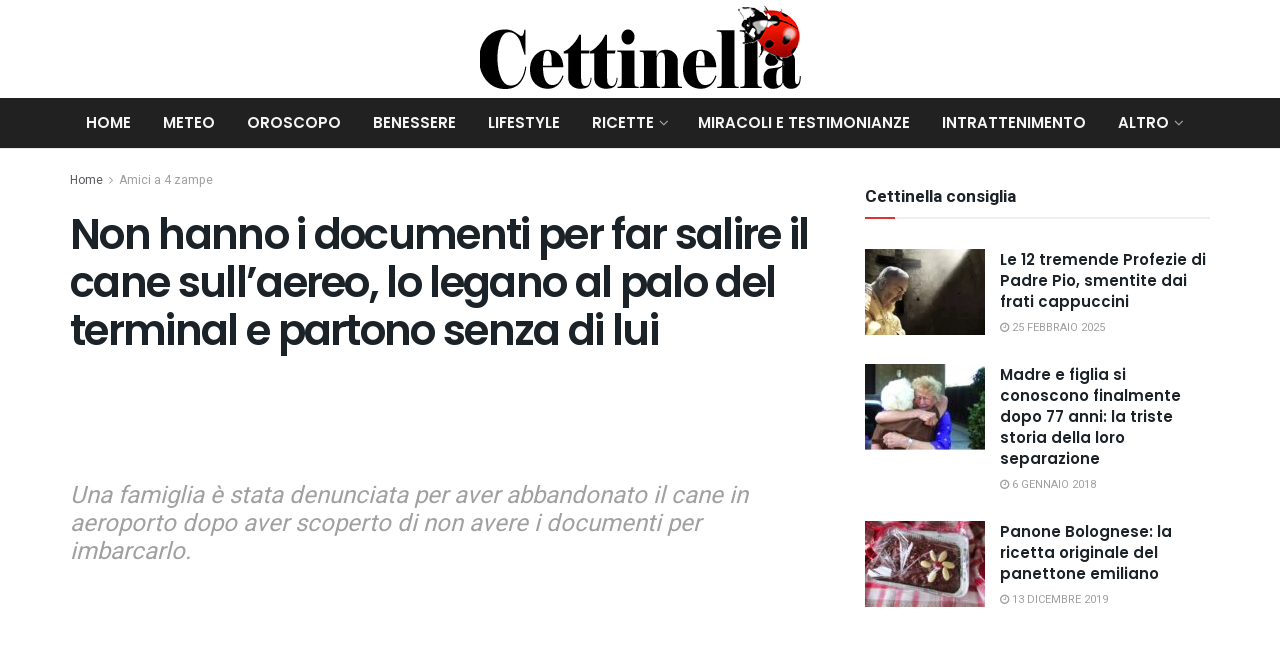

--- FILE ---
content_type: text/html; charset=UTF-8
request_url: https://www.cettinella.com/non-hanno-i-documenti-cane/
body_size: 22244
content:
<!doctype html>
<!--[if lt IE 7]> <html class="no-js lt-ie9 lt-ie8 lt-ie7" lang="it-IT"> <![endif]-->
<!--[if IE 7]>    <html class="no-js lt-ie9 lt-ie8" lang="it-IT"> <![endif]-->
<!--[if IE 8]>    <html class="no-js lt-ie9" lang="it-IT"> <![endif]-->
<!--[if IE 9]>    <html class="no-js lt-ie10" lang="it-IT"> <![endif]-->
<!--[if gt IE 8]><!--> <html class="no-js" lang="it-IT"> <!--<![endif]-->
<head>
    <meta http-equiv="Content-Type" content="text/html; charset=UTF-8" />
    <meta name='viewport' content='width=device-width, initial-scale=1, user-scalable=yes' />
    <meta name="google-site-verification" content="MmeIp6iw6PWdOVE4J6MWl_R4jKPCl-HifSjCgH94WLw" />
	<meta name="google-site-verification" content="Hnm90ziSE8kqGSvABsusdrG0eY2toXfEPLHSKfFy96Y" />
    <meta name="msvalidate.01" content="5380D9CDA6E21EDCB6DD7515EBAB00F7" />
    <meta property="fb:app_id" content="1663651860717364" />
    <link rel="profile" href="http://gmpg.org/xfn/11" />
    <link rel="pingback" href="https://www.cettinella.com/xmlrpc.php" />
    <meta name='robots' content='index, follow, max-image-preview:large, max-snippet:-1, max-video-preview:-1' />
			<script type="text/javascript">
			  var jnews_ajax_url = '/?ajax-request=jnews'
			</script>
			<script type="text/javascript">;window.jnews=window.jnews||{},window.jnews.library=window.jnews.library||{},window.jnews.library=function(){"use strict";var e=this;e.win=window,e.doc=document,e.noop=function(){},e.globalBody=e.doc.getElementsByTagName("body")[0],e.globalBody=e.globalBody?e.globalBody:e.doc,e.win.jnewsDataStorage=e.win.jnewsDataStorage||{_storage:new WeakMap,put:function(e,t,n){this._storage.has(e)||this._storage.set(e,new Map),this._storage.get(e).set(t,n)},get:function(e,t){return this._storage.get(e).get(t)},has:function(e,t){return this._storage.has(e)&&this._storage.get(e).has(t)},remove:function(e,t){var n=this._storage.get(e).delete(t);return 0===!this._storage.get(e).size&&this._storage.delete(e),n}},e.windowWidth=function(){return e.win.innerWidth||e.docEl.clientWidth||e.globalBody.clientWidth},e.windowHeight=function(){return e.win.innerHeight||e.docEl.clientHeight||e.globalBody.clientHeight},e.requestAnimationFrame=e.win.requestAnimationFrame||e.win.webkitRequestAnimationFrame||e.win.mozRequestAnimationFrame||e.win.msRequestAnimationFrame||window.oRequestAnimationFrame||function(e){return setTimeout(e,1e3/60)},e.cancelAnimationFrame=e.win.cancelAnimationFrame||e.win.webkitCancelAnimationFrame||e.win.webkitCancelRequestAnimationFrame||e.win.mozCancelAnimationFrame||e.win.msCancelRequestAnimationFrame||e.win.oCancelRequestAnimationFrame||function(e){clearTimeout(e)},e.classListSupport="classList"in document.createElement("_"),e.hasClass=e.classListSupport?function(e,t){return e.classList.contains(t)}:function(e,t){return e.className.indexOf(t)>=0},e.addClass=e.classListSupport?function(t,n){e.hasClass(t,n)||t.classList.add(n)}:function(t,n){e.hasClass(t,n)||(t.className+=" "+n)},e.removeClass=e.classListSupport?function(t,n){e.hasClass(t,n)&&t.classList.remove(n)}:function(t,n){e.hasClass(t,n)&&(t.className=t.className.replace(n,""))},e.objKeys=function(e){var t=[];for(var n in e)Object.prototype.hasOwnProperty.call(e,n)&&t.push(n);return t},e.isObjectSame=function(e,t){var n=!0;return JSON.stringify(e)!==JSON.stringify(t)&&(n=!1),n},e.extend=function(){for(var e,t,n,o=arguments[0]||{},i=1,a=arguments.length;i<a;i++)if(null!==(e=arguments[i]))for(t in e)o!==(n=e[t])&&void 0!==n&&(o[t]=n);return o},e.dataStorage=e.win.jnewsDataStorage,e.isVisible=function(e){return 0!==e.offsetWidth&&0!==e.offsetHeight||e.getBoundingClientRect().length},e.getHeight=function(e){return e.offsetHeight||e.clientHeight||e.getBoundingClientRect().height},e.getWidth=function(e){return e.offsetWidth||e.clientWidth||e.getBoundingClientRect().width},e.supportsPassive=!1;try{var t=Object.defineProperty({},"passive",{get:function(){e.supportsPassive=!0}});"createEvent"in e.doc?e.win.addEventListener("test",null,t):"fireEvent"in e.doc&&e.win.attachEvent("test",null)}catch(e){}e.passiveOption=!!e.supportsPassive&&{passive:!0},e.setStorage=function(e,t){e="jnews-"+e;var n={expired:Math.floor(((new Date).getTime()+432e5)/1e3)};t=Object.assign(n,t);localStorage.setItem(e,JSON.stringify(t))},e.getStorage=function(e){e="jnews-"+e;var t=localStorage.getItem(e);return null!==t&&0<t.length?JSON.parse(localStorage.getItem(e)):{}},e.expiredStorage=function(){var t,n="jnews-";for(var o in localStorage)o.indexOf(n)>-1&&"undefined"!==(t=e.getStorage(o.replace(n,""))).expired&&t.expired<Math.floor((new Date).getTime()/1e3)&&localStorage.removeItem(o)},e.addEvents=function(t,n,o){for(var i in n){var a=["touchstart","touchmove"].indexOf(i)>=0&&!o&&e.passiveOption;"createEvent"in e.doc?t.addEventListener(i,n[i],a):"fireEvent"in e.doc&&t.attachEvent("on"+i,n[i])}},e.removeEvents=function(t,n){for(var o in n)"createEvent"in e.doc?t.removeEventListener(o,n[o]):"fireEvent"in e.doc&&t.detachEvent("on"+o,n[o])},e.triggerEvents=function(t,n,o){var i;o=o||{detail:null};return"createEvent"in e.doc?(!(i=e.doc.createEvent("CustomEvent")||new CustomEvent(n)).initCustomEvent||i.initCustomEvent(n,!0,!1,o),void t.dispatchEvent(i)):"fireEvent"in e.doc?((i=e.doc.createEventObject()).eventType=n,void t.fireEvent("on"+i.eventType,i)):void 0},e.getParents=function(t,n){void 0===n&&(n=e.doc);for(var o=[],i=t.parentNode,a=!1;!a;)if(i){var r=i;r.querySelectorAll(n).length?a=!0:(o.push(r),i=r.parentNode)}else o=[],a=!0;return o},e.forEach=function(e,t,n){for(var o=0,i=e.length;o<i;o++)t.call(n,e[o],o)},e.getText=function(e){return e.innerText||e.textContent},e.setText=function(e,t){var n="object"==typeof t?t.innerText||t.textContent:t;e.innerText&&(e.innerText=n),e.textContent&&(e.textContent=n)},e.httpBuildQuery=function(t){return e.objKeys(t).reduce(function t(n){var o=arguments.length>1&&void 0!==arguments[1]?arguments[1]:null;return function(i,a){var r=n[a];a=encodeURIComponent(a);var s=o?"".concat(o,"[").concat(a,"]"):a;return null==r||"function"==typeof r?(i.push("".concat(s,"=")),i):["number","boolean","string"].includes(typeof r)?(i.push("".concat(s,"=").concat(encodeURIComponent(r))),i):(i.push(e.objKeys(r).reduce(t(r,s),[]).join("&")),i)}}(t),[]).join("&")},e.get=function(t,n,o,i){return o="function"==typeof o?o:e.noop,e.ajax("GET",t,n,o,i)},e.post=function(t,n,o,i){return o="function"==typeof o?o:e.noop,e.ajax("POST",t,n,o,i)},e.ajax=function(t,n,o,i,a){var r=new XMLHttpRequest,s=n,c=e.httpBuildQuery(o);if(t=-1!=["GET","POST"].indexOf(t)?t:"GET",r.open(t,s+("GET"==t?"?"+c:""),!0),"POST"==t&&r.setRequestHeader("Content-type","application/x-www-form-urlencoded"),r.setRequestHeader("X-Requested-With","XMLHttpRequest"),r.onreadystatechange=function(){4===r.readyState&&200<=r.status&&300>r.status&&"function"==typeof i&&i.call(void 0,r.response)},void 0!==a&&!a){return{xhr:r,send:function(){r.send("POST"==t?c:null)}}}return r.send("POST"==t?c:null),{xhr:r}},e.scrollTo=function(t,n,o){function i(e,t,n){this.start=this.position(),this.change=e-this.start,this.currentTime=0,this.increment=20,this.duration=void 0===n?500:n,this.callback=t,this.finish=!1,this.animateScroll()}return Math.easeInOutQuad=function(e,t,n,o){return(e/=o/2)<1?n/2*e*e+t:-n/2*(--e*(e-2)-1)+t},i.prototype.stop=function(){this.finish=!0},i.prototype.move=function(t){e.doc.documentElement.scrollTop=t,e.globalBody.parentNode.scrollTop=t,e.globalBody.scrollTop=t},i.prototype.position=function(){return e.doc.documentElement.scrollTop||e.globalBody.parentNode.scrollTop||e.globalBody.scrollTop},i.prototype.animateScroll=function(){this.currentTime+=this.increment;var t=Math.easeInOutQuad(this.currentTime,this.start,this.change,this.duration);this.move(t),this.currentTime<this.duration&&!this.finish?e.requestAnimationFrame.call(e.win,this.animateScroll.bind(this)):this.callback&&"function"==typeof this.callback&&this.callback()},new i(t,n,o)},e.unwrap=function(t){var n,o=t;e.forEach(t,(function(e,t){n?n+=e:n=e})),o.replaceWith(n)},e.performance={start:function(e){performance.mark(e+"Start")},stop:function(e){performance.mark(e+"End"),performance.measure(e,e+"Start",e+"End")}},e.fps=function(){var t=0,n=0,o=0;!function(){var i=t=0,a=0,r=0,s=document.getElementById("fpsTable"),c=function(t){void 0===document.getElementsByTagName("body")[0]?e.requestAnimationFrame.call(e.win,(function(){c(t)})):document.getElementsByTagName("body")[0].appendChild(t)};null===s&&((s=document.createElement("div")).style.position="fixed",s.style.top="120px",s.style.left="10px",s.style.width="100px",s.style.height="20px",s.style.border="1px solid black",s.style.fontSize="11px",s.style.zIndex="100000",s.style.backgroundColor="white",s.id="fpsTable",c(s));var l=function(){o++,n=Date.now(),(a=(o/(r=(n-t)/1e3)).toPrecision(2))!=i&&(i=a,s.innerHTML=i+"fps"),1<r&&(t=n,o=0),e.requestAnimationFrame.call(e.win,l)};l()}()},e.instr=function(e,t){for(var n=0;n<t.length;n++)if(-1!==e.toLowerCase().indexOf(t[n].toLowerCase()))return!0},e.winLoad=function(t,n){function o(o){if("complete"===e.doc.readyState||"interactive"===e.doc.readyState)return!o||n?setTimeout(t,n||1):t(o),1}o()||e.addEvents(e.win,{load:o})},e.docReady=function(t,n){function o(o){if("complete"===e.doc.readyState||"interactive"===e.doc.readyState)return!o||n?setTimeout(t,n||1):t(o),1}o()||e.addEvents(e.doc,{DOMContentLoaded:o})},e.fireOnce=function(){e.docReady((function(){e.assets=e.assets||[],e.assets.length&&(e.boot(),e.load_assets())}),50)},e.boot=function(){e.length&&e.doc.querySelectorAll("style[media]").forEach((function(e){"not all"==e.getAttribute("media")&&e.removeAttribute("media")}))},e.create_js=function(t,n){var o=e.doc.createElement("script");switch(o.setAttribute("src",t),n){case"defer":o.setAttribute("defer",!0);break;case"async":o.setAttribute("async",!0);break;case"deferasync":o.setAttribute("defer",!0),o.setAttribute("async",!0)}e.globalBody.appendChild(o)},e.load_assets=function(){"object"==typeof e.assets&&e.forEach(e.assets.slice(0),(function(t,n){var o="";t.defer&&(o+="defer"),t.async&&(o+="async"),e.create_js(t.url,o);var i=e.assets.indexOf(t);i>-1&&e.assets.splice(i,1)})),e.assets=jnewsoption.au_scripts=window.jnewsads=[]},e.setCookie=function(e,t,n){var o="";if(n){var i=new Date;i.setTime(i.getTime()+24*n*60*60*1e3),o="; expires="+i.toUTCString()}document.cookie=e+"="+(t||"")+o+"; path=/"},e.getCookie=function(e){for(var t=e+"=",n=document.cookie.split(";"),o=0;o<n.length;o++){for(var i=n[o];" "==i.charAt(0);)i=i.substring(1,i.length);if(0==i.indexOf(t))return i.substring(t.length,i.length)}return null},e.eraseCookie=function(e){document.cookie=e+"=; Path=/; Expires=Thu, 01 Jan 1970 00:00:01 GMT;"},e.docReady((function(){e.globalBody=e.globalBody==e.doc?e.doc.getElementsByTagName("body")[0]:e.globalBody,e.globalBody=e.globalBody?e.globalBody:e.doc})),e.winLoad((function(){e.winLoad((function(){var t=!1;if(void 0!==window.jnewsadmin)if(void 0!==window.file_version_checker){var n=e.objKeys(window.file_version_checker);n.length?n.forEach((function(e){t||"10.0.4"===window.file_version_checker[e]||(t=!0)})):t=!0}else t=!0;t&&(window.jnewsHelper.getMessage(),window.jnewsHelper.getNotice())}),2500)}))},window.jnews.library=new window.jnews.library;</script>
	<!-- This site is optimized with the Yoast SEO plugin v26.7 - https://yoast.com/wordpress/plugins/seo/ -->
	<title>Non hanno i documenti per far salire il cane sull&#039;aereo, lo legano al palo del terminal e partono senza di lui</title>
	<meta name="description" content="Non hanno i documenti per far salire il cane sull&#039;aereo, lo legano al palo del terminal e partono senza di lui. Denunciata la famiglia." />
	<link rel="canonical" href="https://www.cettinella.com/non-hanno-i-documenti-cane/" />
	<meta property="og:locale" content="it_IT" />
	<meta property="og:type" content="article" />
	<meta property="og:title" content="Non hanno i documenti per far salire il cane sull&#039;aereo, lo legano al palo del terminal e partono senza di lui" />
	<meta property="og:description" content="Non hanno i documenti per far salire il cane sull&#039;aereo, lo legano al palo del terminal e partono senza di lui. Denunciata la famiglia." />
	<meta property="og:url" content="https://www.cettinella.com/non-hanno-i-documenti-cane/" />
	<meta property="og:site_name" content="Cettinella" />
	<meta property="article:published_time" content="2021-12-09T11:01:09+00:00" />
	<meta property="og:image" content="https://www.cettinella.com/wp-content/uploads/2021/12/non-hanno-i-documenti-min.jpg" />
	<meta property="og:image:width" content="750" />
	<meta property="og:image:height" content="500" />
	<meta property="og:image:type" content="image/jpeg" />
	<meta name="author" content="Manuela Rizzo" />
	<meta name="twitter:card" content="summary_large_image" />
	<meta name="twitter:label1" content="Scritto da" />
	<meta name="twitter:data1" content="Manuela Rizzo" />
	<meta name="twitter:label2" content="Tempo di lettura stimato" />
	<meta name="twitter:data2" content="2 minuti" />
	<script type="application/ld+json" class="yoast-schema-graph">{"@context":"https://schema.org","@graph":[{"@type":"Article","@id":"https://www.cettinella.com/non-hanno-i-documenti-cane/#article","isPartOf":{"@id":"https://www.cettinella.com/non-hanno-i-documenti-cane/"},"author":{"name":"Manuela Rizzo","@id":"https://www.cettinella.com/#/schema/person/4015eaff493adf4c201a189befd33f8a"},"headline":"Non hanno i documenti per far salire il cane sull&#8217;aereo, lo legano al palo del terminal e partono senza di lui","datePublished":"2021-12-09T11:01:09+00:00","mainEntityOfPage":{"@id":"https://www.cettinella.com/non-hanno-i-documenti-cane/"},"wordCount":333,"commentCount":0,"publisher":{"@id":"https://www.cettinella.com/#organization"},"image":{"@id":"https://www.cettinella.com/non-hanno-i-documenti-cane/#primaryimage"},"thumbnailUrl":"https://www.cettinella.com/wp-content/uploads/2021/12/non-hanno-i-documenti-min.jpg","articleSection":["Amici a 4 zampe"],"inLanguage":"it-IT"},{"@type":"WebPage","@id":"https://www.cettinella.com/non-hanno-i-documenti-cane/","url":"https://www.cettinella.com/non-hanno-i-documenti-cane/","name":"Non hanno i documenti per far salire il cane sull'aereo, lo legano al palo del terminal e partono senza di lui","isPartOf":{"@id":"https://www.cettinella.com/#website"},"primaryImageOfPage":{"@id":"https://www.cettinella.com/non-hanno-i-documenti-cane/#primaryimage"},"image":{"@id":"https://www.cettinella.com/non-hanno-i-documenti-cane/#primaryimage"},"thumbnailUrl":"https://www.cettinella.com/wp-content/uploads/2021/12/non-hanno-i-documenti-min.jpg","datePublished":"2021-12-09T11:01:09+00:00","description":"Non hanno i documenti per far salire il cane sull'aereo, lo legano al palo del terminal e partono senza di lui. Denunciata la famiglia.","breadcrumb":{"@id":"https://www.cettinella.com/non-hanno-i-documenti-cane/#breadcrumb"},"inLanguage":"it-IT","potentialAction":[{"@type":"ReadAction","target":["https://www.cettinella.com/non-hanno-i-documenti-cane/"]}]},{"@type":"ImageObject","inLanguage":"it-IT","@id":"https://www.cettinella.com/non-hanno-i-documenti-cane/#primaryimage","url":"https://www.cettinella.com/wp-content/uploads/2021/12/non-hanno-i-documenti-min.jpg","contentUrl":"https://www.cettinella.com/wp-content/uploads/2021/12/non-hanno-i-documenti-min.jpg","width":750,"height":500,"caption":"non hanno i documenti"},{"@type":"BreadcrumbList","@id":"https://www.cettinella.com/non-hanno-i-documenti-cane/#breadcrumb","itemListElement":[{"@type":"ListItem","position":1,"name":"Home","item":"https://www.cettinella.com/"},{"@type":"ListItem","position":2,"name":"Non hanno i documenti per far salire il cane sull&#8217;aereo, lo legano al palo del terminal e partono senza di lui"}]},{"@type":"WebSite","@id":"https://www.cettinella.com/#website","url":"https://www.cettinella.com/","name":"Cettinella","description":"Magazine di notizie","publisher":{"@id":"https://www.cettinella.com/#organization"},"potentialAction":[{"@type":"SearchAction","target":{"@type":"EntryPoint","urlTemplate":"https://www.cettinella.com/?s={search_term_string}"},"query-input":{"@type":"PropertyValueSpecification","valueRequired":true,"valueName":"search_term_string"}}],"inLanguage":"it-IT"},{"@type":"Organization","@id":"https://www.cettinella.com/#organization","name":"Cettinella","url":"https://www.cettinella.com/","logo":{"@type":"ImageObject","inLanguage":"it-IT","@id":"https://www.cettinella.com/#/schema/logo/image/","url":"https://www.cettinella.com/wp-content/uploads/2022/11/logo-cetty.png","contentUrl":"https://www.cettinella.com/wp-content/uploads/2022/11/logo-cetty.png","width":700,"height":200,"caption":"Cettinella"},"image":{"@id":"https://www.cettinella.com/#/schema/logo/image/"}},{"@type":"Person","@id":"https://www.cettinella.com/#/schema/person/4015eaff493adf4c201a189befd33f8a","name":"Manuela Rizzo","image":{"@type":"ImageObject","inLanguage":"it-IT","@id":"https://www.cettinella.com/#/schema/person/image/","url":"https://secure.gravatar.com/avatar/0cc35fdc69c6674d09214e8908a03be83980331e21f26e8985a9d9cf64aec9ca?s=96&d=mm&r=g","contentUrl":"https://secure.gravatar.com/avatar/0cc35fdc69c6674d09214e8908a03be83980331e21f26e8985a9d9cf64aec9ca?s=96&d=mm&r=g","caption":"Manuela Rizzo"},"url":"https://www.cettinella.com/author/manuela/"}]}</script>
	<!-- / Yoast SEO plugin. -->


<link rel='dns-prefetch' href='//fonts.googleapis.com' />
<link rel='preconnect' href='https://fonts.gstatic.com' />
<link rel="alternate" type="application/rss+xml" title="Cettinella &raquo; Feed" href="https://www.cettinella.com/feed/" />
<link rel="alternate" title="oEmbed (JSON)" type="application/json+oembed" href="https://www.cettinella.com/wp-json/oembed/1.0/embed?url=https%3A%2F%2Fwww.cettinella.com%2Fnon-hanno-i-documenti-cane%2F" />
<link rel="alternate" title="oEmbed (XML)" type="text/xml+oembed" href="https://www.cettinella.com/wp-json/oembed/1.0/embed?url=https%3A%2F%2Fwww.cettinella.com%2Fnon-hanno-i-documenti-cane%2F&#038;format=xml" />
<style id='wp-img-auto-sizes-contain-inline-css' type='text/css'>
img:is([sizes=auto i],[sizes^="auto," i]){contain-intrinsic-size:3000px 1500px}
/*# sourceURL=wp-img-auto-sizes-contain-inline-css */
</style>
<style id='wp-block-library-inline-css' type='text/css'>
:root{--wp-block-synced-color:#7a00df;--wp-block-synced-color--rgb:122,0,223;--wp-bound-block-color:var(--wp-block-synced-color);--wp-editor-canvas-background:#ddd;--wp-admin-theme-color:#007cba;--wp-admin-theme-color--rgb:0,124,186;--wp-admin-theme-color-darker-10:#006ba1;--wp-admin-theme-color-darker-10--rgb:0,107,160.5;--wp-admin-theme-color-darker-20:#005a87;--wp-admin-theme-color-darker-20--rgb:0,90,135;--wp-admin-border-width-focus:2px}@media (min-resolution:192dpi){:root{--wp-admin-border-width-focus:1.5px}}.wp-element-button{cursor:pointer}:root .has-very-light-gray-background-color{background-color:#eee}:root .has-very-dark-gray-background-color{background-color:#313131}:root .has-very-light-gray-color{color:#eee}:root .has-very-dark-gray-color{color:#313131}:root .has-vivid-green-cyan-to-vivid-cyan-blue-gradient-background{background:linear-gradient(135deg,#00d084,#0693e3)}:root .has-purple-crush-gradient-background{background:linear-gradient(135deg,#34e2e4,#4721fb 50%,#ab1dfe)}:root .has-hazy-dawn-gradient-background{background:linear-gradient(135deg,#faaca8,#dad0ec)}:root .has-subdued-olive-gradient-background{background:linear-gradient(135deg,#fafae1,#67a671)}:root .has-atomic-cream-gradient-background{background:linear-gradient(135deg,#fdd79a,#004a59)}:root .has-nightshade-gradient-background{background:linear-gradient(135deg,#330968,#31cdcf)}:root .has-midnight-gradient-background{background:linear-gradient(135deg,#020381,#2874fc)}:root{--wp--preset--font-size--normal:16px;--wp--preset--font-size--huge:42px}.has-regular-font-size{font-size:1em}.has-larger-font-size{font-size:2.625em}.has-normal-font-size{font-size:var(--wp--preset--font-size--normal)}.has-huge-font-size{font-size:var(--wp--preset--font-size--huge)}.has-text-align-center{text-align:center}.has-text-align-left{text-align:left}.has-text-align-right{text-align:right}.has-fit-text{white-space:nowrap!important}#end-resizable-editor-section{display:none}.aligncenter{clear:both}.items-justified-left{justify-content:flex-start}.items-justified-center{justify-content:center}.items-justified-right{justify-content:flex-end}.items-justified-space-between{justify-content:space-between}.screen-reader-text{border:0;clip-path:inset(50%);height:1px;margin:-1px;overflow:hidden;padding:0;position:absolute;width:1px;word-wrap:normal!important}.screen-reader-text:focus{background-color:#ddd;clip-path:none;color:#444;display:block;font-size:1em;height:auto;left:5px;line-height:normal;padding:15px 23px 14px;text-decoration:none;top:5px;width:auto;z-index:100000}html :where(.has-border-color){border-style:solid}html :where([style*=border-top-color]){border-top-style:solid}html :where([style*=border-right-color]){border-right-style:solid}html :where([style*=border-bottom-color]){border-bottom-style:solid}html :where([style*=border-left-color]){border-left-style:solid}html :where([style*=border-width]){border-style:solid}html :where([style*=border-top-width]){border-top-style:solid}html :where([style*=border-right-width]){border-right-style:solid}html :where([style*=border-bottom-width]){border-bottom-style:solid}html :where([style*=border-left-width]){border-left-style:solid}html :where(img[class*=wp-image-]){height:auto;max-width:100%}:where(figure){margin:0 0 1em}html :where(.is-position-sticky){--wp-admin--admin-bar--position-offset:var(--wp-admin--admin-bar--height,0px)}@media screen and (max-width:600px){html :where(.is-position-sticky){--wp-admin--admin-bar--position-offset:0px}}

/*# sourceURL=wp-block-library-inline-css */
</style><style id='global-styles-inline-css' type='text/css'>
:root{--wp--preset--aspect-ratio--square: 1;--wp--preset--aspect-ratio--4-3: 4/3;--wp--preset--aspect-ratio--3-4: 3/4;--wp--preset--aspect-ratio--3-2: 3/2;--wp--preset--aspect-ratio--2-3: 2/3;--wp--preset--aspect-ratio--16-9: 16/9;--wp--preset--aspect-ratio--9-16: 9/16;--wp--preset--color--black: #000000;--wp--preset--color--cyan-bluish-gray: #abb8c3;--wp--preset--color--white: #ffffff;--wp--preset--color--pale-pink: #f78da7;--wp--preset--color--vivid-red: #cf2e2e;--wp--preset--color--luminous-vivid-orange: #ff6900;--wp--preset--color--luminous-vivid-amber: #fcb900;--wp--preset--color--light-green-cyan: #7bdcb5;--wp--preset--color--vivid-green-cyan: #00d084;--wp--preset--color--pale-cyan-blue: #8ed1fc;--wp--preset--color--vivid-cyan-blue: #0693e3;--wp--preset--color--vivid-purple: #9b51e0;--wp--preset--gradient--vivid-cyan-blue-to-vivid-purple: linear-gradient(135deg,rgb(6,147,227) 0%,rgb(155,81,224) 100%);--wp--preset--gradient--light-green-cyan-to-vivid-green-cyan: linear-gradient(135deg,rgb(122,220,180) 0%,rgb(0,208,130) 100%);--wp--preset--gradient--luminous-vivid-amber-to-luminous-vivid-orange: linear-gradient(135deg,rgb(252,185,0) 0%,rgb(255,105,0) 100%);--wp--preset--gradient--luminous-vivid-orange-to-vivid-red: linear-gradient(135deg,rgb(255,105,0) 0%,rgb(207,46,46) 100%);--wp--preset--gradient--very-light-gray-to-cyan-bluish-gray: linear-gradient(135deg,rgb(238,238,238) 0%,rgb(169,184,195) 100%);--wp--preset--gradient--cool-to-warm-spectrum: linear-gradient(135deg,rgb(74,234,220) 0%,rgb(151,120,209) 20%,rgb(207,42,186) 40%,rgb(238,44,130) 60%,rgb(251,105,98) 80%,rgb(254,248,76) 100%);--wp--preset--gradient--blush-light-purple: linear-gradient(135deg,rgb(255,206,236) 0%,rgb(152,150,240) 100%);--wp--preset--gradient--blush-bordeaux: linear-gradient(135deg,rgb(254,205,165) 0%,rgb(254,45,45) 50%,rgb(107,0,62) 100%);--wp--preset--gradient--luminous-dusk: linear-gradient(135deg,rgb(255,203,112) 0%,rgb(199,81,192) 50%,rgb(65,88,208) 100%);--wp--preset--gradient--pale-ocean: linear-gradient(135deg,rgb(255,245,203) 0%,rgb(182,227,212) 50%,rgb(51,167,181) 100%);--wp--preset--gradient--electric-grass: linear-gradient(135deg,rgb(202,248,128) 0%,rgb(113,206,126) 100%);--wp--preset--gradient--midnight: linear-gradient(135deg,rgb(2,3,129) 0%,rgb(40,116,252) 100%);--wp--preset--font-size--small: 13px;--wp--preset--font-size--medium: 20px;--wp--preset--font-size--large: 36px;--wp--preset--font-size--x-large: 42px;--wp--preset--spacing--20: 0.44rem;--wp--preset--spacing--30: 0.67rem;--wp--preset--spacing--40: 1rem;--wp--preset--spacing--50: 1.5rem;--wp--preset--spacing--60: 2.25rem;--wp--preset--spacing--70: 3.38rem;--wp--preset--spacing--80: 5.06rem;--wp--preset--shadow--natural: 6px 6px 9px rgba(0, 0, 0, 0.2);--wp--preset--shadow--deep: 12px 12px 50px rgba(0, 0, 0, 0.4);--wp--preset--shadow--sharp: 6px 6px 0px rgba(0, 0, 0, 0.2);--wp--preset--shadow--outlined: 6px 6px 0px -3px rgb(255, 255, 255), 6px 6px rgb(0, 0, 0);--wp--preset--shadow--crisp: 6px 6px 0px rgb(0, 0, 0);}:where(.is-layout-flex){gap: 0.5em;}:where(.is-layout-grid){gap: 0.5em;}body .is-layout-flex{display: flex;}.is-layout-flex{flex-wrap: wrap;align-items: center;}.is-layout-flex > :is(*, div){margin: 0;}body .is-layout-grid{display: grid;}.is-layout-grid > :is(*, div){margin: 0;}:where(.wp-block-columns.is-layout-flex){gap: 2em;}:where(.wp-block-columns.is-layout-grid){gap: 2em;}:where(.wp-block-post-template.is-layout-flex){gap: 1.25em;}:where(.wp-block-post-template.is-layout-grid){gap: 1.25em;}.has-black-color{color: var(--wp--preset--color--black) !important;}.has-cyan-bluish-gray-color{color: var(--wp--preset--color--cyan-bluish-gray) !important;}.has-white-color{color: var(--wp--preset--color--white) !important;}.has-pale-pink-color{color: var(--wp--preset--color--pale-pink) !important;}.has-vivid-red-color{color: var(--wp--preset--color--vivid-red) !important;}.has-luminous-vivid-orange-color{color: var(--wp--preset--color--luminous-vivid-orange) !important;}.has-luminous-vivid-amber-color{color: var(--wp--preset--color--luminous-vivid-amber) !important;}.has-light-green-cyan-color{color: var(--wp--preset--color--light-green-cyan) !important;}.has-vivid-green-cyan-color{color: var(--wp--preset--color--vivid-green-cyan) !important;}.has-pale-cyan-blue-color{color: var(--wp--preset--color--pale-cyan-blue) !important;}.has-vivid-cyan-blue-color{color: var(--wp--preset--color--vivid-cyan-blue) !important;}.has-vivid-purple-color{color: var(--wp--preset--color--vivid-purple) !important;}.has-black-background-color{background-color: var(--wp--preset--color--black) !important;}.has-cyan-bluish-gray-background-color{background-color: var(--wp--preset--color--cyan-bluish-gray) !important;}.has-white-background-color{background-color: var(--wp--preset--color--white) !important;}.has-pale-pink-background-color{background-color: var(--wp--preset--color--pale-pink) !important;}.has-vivid-red-background-color{background-color: var(--wp--preset--color--vivid-red) !important;}.has-luminous-vivid-orange-background-color{background-color: var(--wp--preset--color--luminous-vivid-orange) !important;}.has-luminous-vivid-amber-background-color{background-color: var(--wp--preset--color--luminous-vivid-amber) !important;}.has-light-green-cyan-background-color{background-color: var(--wp--preset--color--light-green-cyan) !important;}.has-vivid-green-cyan-background-color{background-color: var(--wp--preset--color--vivid-green-cyan) !important;}.has-pale-cyan-blue-background-color{background-color: var(--wp--preset--color--pale-cyan-blue) !important;}.has-vivid-cyan-blue-background-color{background-color: var(--wp--preset--color--vivid-cyan-blue) !important;}.has-vivid-purple-background-color{background-color: var(--wp--preset--color--vivid-purple) !important;}.has-black-border-color{border-color: var(--wp--preset--color--black) !important;}.has-cyan-bluish-gray-border-color{border-color: var(--wp--preset--color--cyan-bluish-gray) !important;}.has-white-border-color{border-color: var(--wp--preset--color--white) !important;}.has-pale-pink-border-color{border-color: var(--wp--preset--color--pale-pink) !important;}.has-vivid-red-border-color{border-color: var(--wp--preset--color--vivid-red) !important;}.has-luminous-vivid-orange-border-color{border-color: var(--wp--preset--color--luminous-vivid-orange) !important;}.has-luminous-vivid-amber-border-color{border-color: var(--wp--preset--color--luminous-vivid-amber) !important;}.has-light-green-cyan-border-color{border-color: var(--wp--preset--color--light-green-cyan) !important;}.has-vivid-green-cyan-border-color{border-color: var(--wp--preset--color--vivid-green-cyan) !important;}.has-pale-cyan-blue-border-color{border-color: var(--wp--preset--color--pale-cyan-blue) !important;}.has-vivid-cyan-blue-border-color{border-color: var(--wp--preset--color--vivid-cyan-blue) !important;}.has-vivid-purple-border-color{border-color: var(--wp--preset--color--vivid-purple) !important;}.has-vivid-cyan-blue-to-vivid-purple-gradient-background{background: var(--wp--preset--gradient--vivid-cyan-blue-to-vivid-purple) !important;}.has-light-green-cyan-to-vivid-green-cyan-gradient-background{background: var(--wp--preset--gradient--light-green-cyan-to-vivid-green-cyan) !important;}.has-luminous-vivid-amber-to-luminous-vivid-orange-gradient-background{background: var(--wp--preset--gradient--luminous-vivid-amber-to-luminous-vivid-orange) !important;}.has-luminous-vivid-orange-to-vivid-red-gradient-background{background: var(--wp--preset--gradient--luminous-vivid-orange-to-vivid-red) !important;}.has-very-light-gray-to-cyan-bluish-gray-gradient-background{background: var(--wp--preset--gradient--very-light-gray-to-cyan-bluish-gray) !important;}.has-cool-to-warm-spectrum-gradient-background{background: var(--wp--preset--gradient--cool-to-warm-spectrum) !important;}.has-blush-light-purple-gradient-background{background: var(--wp--preset--gradient--blush-light-purple) !important;}.has-blush-bordeaux-gradient-background{background: var(--wp--preset--gradient--blush-bordeaux) !important;}.has-luminous-dusk-gradient-background{background: var(--wp--preset--gradient--luminous-dusk) !important;}.has-pale-ocean-gradient-background{background: var(--wp--preset--gradient--pale-ocean) !important;}.has-electric-grass-gradient-background{background: var(--wp--preset--gradient--electric-grass) !important;}.has-midnight-gradient-background{background: var(--wp--preset--gradient--midnight) !important;}.has-small-font-size{font-size: var(--wp--preset--font-size--small) !important;}.has-medium-font-size{font-size: var(--wp--preset--font-size--medium) !important;}.has-large-font-size{font-size: var(--wp--preset--font-size--large) !important;}.has-x-large-font-size{font-size: var(--wp--preset--font-size--x-large) !important;}
/*# sourceURL=global-styles-inline-css */
</style>

<style id='classic-theme-styles-inline-css' type='text/css'>
/*! This file is auto-generated */
.wp-block-button__link{color:#fff;background-color:#32373c;border-radius:9999px;box-shadow:none;text-decoration:none;padding:calc(.667em + 2px) calc(1.333em + 2px);font-size:1.125em}.wp-block-file__button{background:#32373c;color:#fff;text-decoration:none}
/*# sourceURL=/wp-includes/css/classic-themes.min.css */
</style>
<link rel='stylesheet' id='dashicons-css' href='https://www.cettinella.com/wp-includes/css/dashicons.min.css' type='text/css' media='all' />
<link rel='stylesheet' id='admin-bar-css' href='https://www.cettinella.com/wp-includes/css/admin-bar.min.css' type='text/css' media='all' />
<style id='admin-bar-inline-css' type='text/css'>

    /* Hide CanvasJS credits for P404 charts specifically */
    #p404RedirectChart .canvasjs-chart-credit {
        display: none !important;
    }
    
    #p404RedirectChart canvas {
        border-radius: 6px;
    }

    .p404-redirect-adminbar-weekly-title {
        font-weight: bold;
        font-size: 14px;
        color: #fff;
        margin-bottom: 6px;
    }

    #wpadminbar #wp-admin-bar-p404_free_top_button .ab-icon:before {
        content: "\f103";
        color: #dc3545;
        top: 3px;
    }
    
    #wp-admin-bar-p404_free_top_button .ab-item {
        min-width: 80px !important;
        padding: 0px !important;
    }
    
    /* Ensure proper positioning and z-index for P404 dropdown */
    .p404-redirect-adminbar-dropdown-wrap { 
        min-width: 0; 
        padding: 0;
        position: static !important;
    }
    
    #wpadminbar #wp-admin-bar-p404_free_top_button_dropdown {
        position: static !important;
    }
    
    #wpadminbar #wp-admin-bar-p404_free_top_button_dropdown .ab-item {
        padding: 0 !important;
        margin: 0 !important;
    }
    
    .p404-redirect-dropdown-container {
        min-width: 340px;
        padding: 18px 18px 12px 18px;
        background: #23282d !important;
        color: #fff;
        border-radius: 12px;
        box-shadow: 0 8px 32px rgba(0,0,0,0.25);
        margin-top: 10px;
        position: relative !important;
        z-index: 999999 !important;
        display: block !important;
        border: 1px solid #444;
    }
    
    /* Ensure P404 dropdown appears on hover */
    #wpadminbar #wp-admin-bar-p404_free_top_button .p404-redirect-dropdown-container { 
        display: none !important;
    }
    
    #wpadminbar #wp-admin-bar-p404_free_top_button:hover .p404-redirect-dropdown-container { 
        display: block !important;
    }
    
    #wpadminbar #wp-admin-bar-p404_free_top_button:hover #wp-admin-bar-p404_free_top_button_dropdown .p404-redirect-dropdown-container {
        display: block !important;
    }
    
    .p404-redirect-card {
        background: #2c3338;
        border-radius: 8px;
        padding: 18px 18px 12px 18px;
        box-shadow: 0 2px 8px rgba(0,0,0,0.07);
        display: flex;
        flex-direction: column;
        align-items: flex-start;
        border: 1px solid #444;
    }
    
    .p404-redirect-btn {
        display: inline-block;
        background: #dc3545;
        color: #fff !important;
        font-weight: bold;
        padding: 5px 22px;
        border-radius: 8px;
        text-decoration: none;
        font-size: 17px;
        transition: background 0.2s, box-shadow 0.2s;
        margin-top: 8px;
        box-shadow: 0 2px 8px rgba(220,53,69,0.15);
        text-align: center;
        line-height: 1.6;
    }
    
    .p404-redirect-btn:hover {
        background: #c82333;
        color: #fff !important;
        box-shadow: 0 4px 16px rgba(220,53,69,0.25);
    }
    
    /* Prevent conflicts with other admin bar dropdowns */
    #wpadminbar .ab-top-menu > li:hover > .ab-item,
    #wpadminbar .ab-top-menu > li.hover > .ab-item {
        z-index: auto;
    }
    
    #wpadminbar #wp-admin-bar-p404_free_top_button:hover > .ab-item {
        z-index: 999998 !important;
    }
    
/*# sourceURL=admin-bar-inline-css */
</style>
<link rel='stylesheet' id='jnews-parent-style-css' href='https://www.cettinella.com/wp-content/themes/jnews/style.css' type='text/css' media='all' />
<link rel='stylesheet' id='js_composer_front-css' href='https://www.cettinella.com/wp-content/plugins/js_composer/assets/css/js_composer.min.css' type='text/css' media='all' />
<link crossorigin="anonymous" rel='stylesheet' id='jeg_customizer_font-css' href='//fonts.googleapis.com/css?family=Heebo%3Aregular%2C700%7CPoppins%3Aregular%2C500%2Cregular%2C600&#038;display=swap' type='text/css' media='all' />
<link rel='stylesheet' id='mediaelement-css' href='https://www.cettinella.com/wp-includes/js/mediaelement/mediaelementplayer-legacy.min.css' type='text/css' media='all' />
<link rel='stylesheet' id='wp-mediaelement-css' href='https://www.cettinella.com/wp-includes/js/mediaelement/wp-mediaelement.min.css' type='text/css' media='all' />
<link rel='stylesheet' id='font-awesome-css' href='https://www.cettinella.com/wp-content/themes/jnews/assets/fonts/font-awesome/font-awesome.min.css' type='text/css' media='all' />
<link rel='stylesheet' id='jnews-icon-css' href='https://www.cettinella.com/wp-content/themes/jnews/assets/fonts/jegicon/jegicon.css' type='text/css' media='all' />
<link rel='stylesheet' id='jscrollpane-css' href='https://www.cettinella.com/wp-content/themes/jnews/assets/css/jquery.jscrollpane.css' type='text/css' media='all' />
<link rel='stylesheet' id='oknav-css' href='https://www.cettinella.com/wp-content/themes/jnews/assets/css/okayNav.css' type='text/css' media='all' />
<link rel='stylesheet' id='magnific-popup-css' href='https://www.cettinella.com/wp-content/themes/jnews/assets/css/magnific-popup.css' type='text/css' media='all' />
<link rel='stylesheet' id='chosen-css' href='https://www.cettinella.com/wp-content/themes/jnews/assets/css/chosen/chosen.css' type='text/css' media='all' />
<link rel='stylesheet' id='jnews-main-css' href='https://www.cettinella.com/wp-content/themes/jnews/assets/css/main.css' type='text/css' media='all' />
<link rel='stylesheet' id='jnews-pages-css' href='https://www.cettinella.com/wp-content/themes/jnews/assets/css/pages.css' type='text/css' media='all' />
<link rel='stylesheet' id='jnews-single-css' href='https://www.cettinella.com/wp-content/themes/jnews/assets/css/single.css' type='text/css' media='all' />
<link rel='stylesheet' id='jnews-responsive-css' href='https://www.cettinella.com/wp-content/themes/jnews/assets/css/responsive.css' type='text/css' media='all' />
<link rel='stylesheet' id='jnews-pb-temp-css' href='https://www.cettinella.com/wp-content/themes/jnews/assets/css/pb-temp.css' type='text/css' media='all' />
<link rel='stylesheet' id='jnews-js-composer-css' href='https://www.cettinella.com/wp-content/themes/jnews/assets/css/js-composer-frontend.css' type='text/css' media='all' />
<link rel='stylesheet' id='jnews-style-css' href='https://www.cettinella.com/wp-content/themes/jnews-child/style.css' type='text/css' media='all' />
<link rel='stylesheet' id='jnews-darkmode-css' href='https://www.cettinella.com/wp-content/themes/jnews/assets/css/darkmode.css' type='text/css' media='all' />
<link rel='stylesheet' id='jnews-select-share-css' href='https://www.cettinella.com/wp-content/plugins/jnews-social-share/assets/css/plugin.css' type='text/css' media='all' />
<script type="text/javascript" src="https://www.cettinella.com/wp-includes/js/jquery/jquery.min.js" id="jquery-core-js"></script>
<script type="text/javascript" src="https://www.cettinella.com/wp-includes/js/jquery/jquery-migrate.min.js" id="jquery-migrate-js"></script>
<script></script><link rel="https://api.w.org/" href="https://www.cettinella.com/wp-json/" /><link rel="alternate" title="JSON" type="application/json" href="https://www.cettinella.com/wp-json/wp/v2/posts/115310" /><link rel="EditURI" type="application/rsd+xml" title="RSD" href="https://www.cettinella.com/xmlrpc.php?rsd" />
<meta name="generator" content="WordPress 6.9" />
<link rel='shortlink' href='https://www.cettinella.com/?p=115310' />
<meta name="generator" content="Powered by WPBakery Page Builder - drag and drop page builder for WordPress."/>
<link rel="amphtml" href="https://www.cettinella.com/non-hanno-i-documenti-cane/amp/"><link rel="icon" href="https://www.cettinella.com/wp-content/uploads/2022/11/cropped-favicon-1-75x75.png" sizes="32x32" />
<link rel="icon" href="https://www.cettinella.com/wp-content/uploads/2022/11/cropped-favicon-1-300x300.png" sizes="192x192" />
<link rel="apple-touch-icon" href="https://www.cettinella.com/wp-content/uploads/2022/11/cropped-favicon-1-300x300.png" />
<meta name="msapplication-TileImage" content="https://www.cettinella.com/wp-content/uploads/2022/11/cropped-favicon-1-300x300.png" />
<style type="text/css" data-type="vc_shortcodes-custom-css">.vc_custom_1756801510451{padding-bottom: 25px !important;}.vc_custom_1756803638496{background-color: #0D1317 !important;border-color: #0D1317 !important;}.vc_custom_1756801799675{margin-top: 15px !important;}.vc_custom_1756800398705{margin-bottom: 0px !important;}</style><noscript><style> .wpb_animate_when_almost_visible { opacity: 1; }</style></noscript>    <script async src="https://pagead2.googlesyndication.com/pagead/js/adsbygoogle.js?client=ca-pub-3668919739393537"
     crossorigin="anonymous"></script>

<link rel='stylesheet' id='jnews-scheme-css' href='https://www.cettinella.com/wp-content/uploads/jnews/scheme.css' type='text/css' media='all' />
</head>
<body class="wp-singular post-template-default single single-post postid-115310 single-format-standard wp-embed-responsive wp-theme-jnews wp-child-theme-jnews-child jeg_toggle_light jeg_single_tpl_1 jnews jsc_normal wpb-js-composer js-comp-ver-8.7.2 vc_responsive">

    
    
    <div class="jeg_ad jeg_ad_top jnews_header_top_ads">
        <div class='ads-wrapper  '></div>    </div>

    <!-- The Main Wrapper
    ============================================= -->
    <div class="jeg_viewport">

        
        <div class="jeg_header_wrapper">
            <div class="jeg_header_instagram_wrapper">
    </div>

<!-- HEADER -->
<div class="jeg_header normal">
    <div class="jeg_midbar jeg_container jeg_navbar_wrapper normal">
    <div class="container">
        <div class="jeg_nav_row">
            
                <div class="jeg_nav_col jeg_nav_left jeg_nav_normal">
                    <div class="item_wrap jeg_nav_alignleft">
                                            </div>
                </div>

                
                <div class="jeg_nav_col jeg_nav_center jeg_nav_grow">
                    <div class="item_wrap jeg_nav_aligncenter">
                        <div class="jeg_nav_item jeg_logo jeg_desktop_logo">
			<div class="site-title">
			<a href="https://www.cettinella.com/" aria-label="Visit Homepage" style="padding: 0px 0px 0px 0px;">
				<img class='jeg_logo_img' src="https://www.cettinella.com/wp-content/uploads/2024/05/logo-cetty.webp" srcset="https://www.cettinella.com/wp-content/uploads/2024/05/logo-cetty.webp 1x, https://www.cettinella.com/wp-content/uploads/2024/05/logo-retina-cetty.webp 2x" alt="Cettinella"data-light-src="https://www.cettinella.com/wp-content/uploads/2024/05/logo-cetty.webp" data-light-srcset="https://www.cettinella.com/wp-content/uploads/2024/05/logo-cetty.webp 1x, https://www.cettinella.com/wp-content/uploads/2024/05/logo-retina-cetty.webp 2x" data-dark-src="https://www.cettinella.com/wp-content/uploads/2024/05/logo-mobile.webp" data-dark-srcset="https://www.cettinella.com/wp-content/uploads/2024/05/logo-mobile.webp 1x, https://www.cettinella.com/wp-content/uploads/2024/05/logo-retina-mobile.webp 2x"width="321" height="88">			</a>
		</div>
	</div>
                    </div>
                </div>

                
                <div class="jeg_nav_col jeg_nav_right jeg_nav_normal">
                    <div class="item_wrap jeg_nav_alignright">
                                            </div>
                </div>

                        </div>
    </div>
</div><div class="jeg_bottombar jeg_navbar jeg_container jeg_navbar_wrapper  jeg_navbar_dark">
    <div class="container">
        <div class="jeg_nav_row">
            
                <div class="jeg_nav_col jeg_nav_left jeg_nav_grow">
                    <div class="item_wrap jeg_nav_alignleft">
                        <div class="jeg_nav_item jeg_main_menu_wrapper">
<div class="jeg_mainmenu_wrap"><ul class="jeg_menu jeg_main_menu jeg_menu_style_4" data-animation="animateTransform"><li id="menu-item-66" class="menu-item menu-item-type-post_type menu-item-object-page menu-item-home menu-item-66 bgnav" data-item-row="default" ><a href="https://www.cettinella.com/">Home</a></li>
<li id="menu-item-174959" class="menu-item menu-item-type-taxonomy menu-item-object-category menu-item-174959 bgnav" data-item-row="default" ><a href="https://www.cettinella.com/category/meteo/">Meteo</a></li>
<li id="menu-item-174960" class="menu-item menu-item-type-taxonomy menu-item-object-category menu-item-174960 bgnav" data-item-row="default" ><a href="https://www.cettinella.com/category/oroscopo/">Oroscopo</a></li>
<li id="menu-item-174961" class="menu-item menu-item-type-taxonomy menu-item-object-category menu-item-174961 bgnav" data-item-row="default" ><a href="https://www.cettinella.com/category/benessere/">Benessere</a></li>
<li id="menu-item-174962" class="menu-item menu-item-type-taxonomy menu-item-object-category menu-item-174962 bgnav" data-item-row="default" ><a href="https://www.cettinella.com/category/lifestyle/">Lifestyle</a></li>
<li id="menu-item-174963" class="menu-item menu-item-type-taxonomy menu-item-object-category menu-item-has-children menu-item-174963 bgnav" data-item-row="default" ><a href="https://www.cettinella.com/category/ricette/">Ricette</a>
<ul class="sub-menu">
	<li id="menu-item-175678" class="menu-item menu-item-type-taxonomy menu-item-object-category menu-item-175678 bgnav" data-item-row="default" ><a href="https://www.cettinella.com/category/la-ricetta-del-giorno/">La ricetta del giorno</a></li>
	<li id="menu-item-175679" class="menu-item menu-item-type-taxonomy menu-item-object-category menu-item-175679 bgnav" data-item-row="default" ><a href="https://www.cettinella.com/category/la-ricetta-della-settimana/">La ricetta della settimana</a></li>
</ul>
</li>
<li id="menu-item-174964" class="menu-item menu-item-type-taxonomy menu-item-object-category menu-item-174964 bgnav" data-item-row="default" ><a href="https://www.cettinella.com/category/miracoli-e-testimonianze/">Miracoli e Testimonianze</a></li>
<li id="menu-item-174965" class="menu-item menu-item-type-taxonomy menu-item-object-category menu-item-174965 bgnav" data-item-row="default" ><a href="https://www.cettinella.com/category/intrattenimento/">Intrattenimento</a></li>
<li id="menu-item-174968" class="menu-item menu-item-type-custom menu-item-object-custom menu-item-has-children menu-item-174968 bgnav" data-item-row="default" ><a href="#">Altro</a>
<ul class="sub-menu">
	<li id="menu-item-174972" class="menu-item menu-item-type-taxonomy menu-item-object-category menu-item-174972 bgnav" data-item-row="default" ><a href="https://www.cettinella.com/category/rimedi-naturali/">Rimedi naturali</a></li>
	<li id="menu-item-174971" class="menu-item menu-item-type-taxonomy menu-item-object-category menu-item-174971 bgnav" data-item-row="default" ><a href="https://www.cettinella.com/category/news/">News</a></li>
	<li id="menu-item-174970" class="menu-item menu-item-type-taxonomy menu-item-object-category menu-item-174970 bgnav" data-item-row="default" ><a href="https://www.cettinella.com/category/attualita/">Attualità</a></li>
	<li id="menu-item-174973" class="menu-item menu-item-type-taxonomy menu-item-object-category menu-item-174973 bgnav" data-item-row="default" ><a href="https://www.cettinella.com/category/spettacolo/">Spettacolo</a></li>
	<li id="menu-item-175667" class="menu-item menu-item-type-taxonomy menu-item-object-category current-post-ancestor current-menu-parent current-post-parent menu-item-175667 bgnav" data-item-row="default" ><a href="https://www.cettinella.com/category/amici-a-4-zampe/">Amici a 4 zampe</a></li>
	<li id="menu-item-175668" class="menu-item menu-item-type-taxonomy menu-item-object-category menu-item-175668 bgnav" data-item-row="default" ><a href="https://www.cettinella.com/category/consigli-per-la-casa/">Consigli per la casa</a></li>
	<li id="menu-item-175669" class="menu-item menu-item-type-taxonomy menu-item-object-category menu-item-175669 bgnav" data-item-row="default" ><a href="https://www.cettinella.com/category/curiosita/">Curiosità</a></li>
	<li id="menu-item-175670" class="menu-item menu-item-type-taxonomy menu-item-object-category menu-item-175670 bgnav" data-item-row="default" ><a href="https://www.cettinella.com/category/economia/">Economia</a></li>
	<li id="menu-item-175672" class="menu-item menu-item-type-taxonomy menu-item-object-category menu-item-175672 bgnav" data-item-row="default" ><a href="https://www.cettinella.com/category/gossip/">Gossip</a></li>
	<li id="menu-item-175674" class="menu-item menu-item-type-taxonomy menu-item-object-category menu-item-175674 bgnav" data-item-row="default" ><a href="https://www.cettinella.com/category/preghiera/">Preghiera</a></li>
	<li id="menu-item-175675" class="menu-item menu-item-type-taxonomy menu-item-object-category menu-item-175675 bgnav" data-item-row="default" ><a href="https://www.cettinella.com/category/salute/">Salute</a></li>
	<li id="menu-item-175676" class="menu-item menu-item-type-taxonomy menu-item-object-category menu-item-175676 bgnav" data-item-row="default" ><a href="https://www.cettinella.com/category/storie-di-vita/">Storie di Vita</a></li>
	<li id="menu-item-175677" class="menu-item menu-item-type-taxonomy menu-item-object-category menu-item-175677 bgnav" data-item-row="default" ><a href="https://www.cettinella.com/category/viaggi/">Viaggi</a></li>
</ul>
</li>
</ul></div></div>
                    </div>
                </div>

                
                <div class="jeg_nav_col jeg_nav_center jeg_nav_normal">
                    <div class="item_wrap jeg_nav_aligncenter">
                                            </div>
                </div>

                
                <div class="jeg_nav_col jeg_nav_right jeg_nav_normal">
                    <div class="item_wrap jeg_nav_alignright">
                                            </div>
                </div>

                        </div>
    </div>
</div></div><!-- /.jeg_header -->        </div>

        <div class="jeg_header_sticky">
            <div class="sticky_blankspace"></div>
<div class="jeg_header normal">
    <div class="jeg_container">
        <div data-mode="pinned" class="jeg_stickybar jeg_navbar jeg_navbar_wrapper  jeg_navbar_dark">
            <div class="container">
    <div class="jeg_nav_row">
        
            <div class="jeg_nav_col jeg_nav_left jeg_nav_grow">
                <div class="item_wrap jeg_nav_alignleft">
                    <div class="jeg_nav_item jeg_main_menu_wrapper">
<div class="jeg_mainmenu_wrap"><ul class="jeg_menu jeg_main_menu jeg_menu_style_4" data-animation="animateTransform"><li id="menu-item-66" class="menu-item menu-item-type-post_type menu-item-object-page menu-item-home menu-item-66 bgnav" data-item-row="default" ><a href="https://www.cettinella.com/">Home</a></li>
<li id="menu-item-174959" class="menu-item menu-item-type-taxonomy menu-item-object-category menu-item-174959 bgnav" data-item-row="default" ><a href="https://www.cettinella.com/category/meteo/">Meteo</a></li>
<li id="menu-item-174960" class="menu-item menu-item-type-taxonomy menu-item-object-category menu-item-174960 bgnav" data-item-row="default" ><a href="https://www.cettinella.com/category/oroscopo/">Oroscopo</a></li>
<li id="menu-item-174961" class="menu-item menu-item-type-taxonomy menu-item-object-category menu-item-174961 bgnav" data-item-row="default" ><a href="https://www.cettinella.com/category/benessere/">Benessere</a></li>
<li id="menu-item-174962" class="menu-item menu-item-type-taxonomy menu-item-object-category menu-item-174962 bgnav" data-item-row="default" ><a href="https://www.cettinella.com/category/lifestyle/">Lifestyle</a></li>
<li id="menu-item-174963" class="menu-item menu-item-type-taxonomy menu-item-object-category menu-item-has-children menu-item-174963 bgnav" data-item-row="default" ><a href="https://www.cettinella.com/category/ricette/">Ricette</a>
<ul class="sub-menu">
	<li id="menu-item-175678" class="menu-item menu-item-type-taxonomy menu-item-object-category menu-item-175678 bgnav" data-item-row="default" ><a href="https://www.cettinella.com/category/la-ricetta-del-giorno/">La ricetta del giorno</a></li>
	<li id="menu-item-175679" class="menu-item menu-item-type-taxonomy menu-item-object-category menu-item-175679 bgnav" data-item-row="default" ><a href="https://www.cettinella.com/category/la-ricetta-della-settimana/">La ricetta della settimana</a></li>
</ul>
</li>
<li id="menu-item-174964" class="menu-item menu-item-type-taxonomy menu-item-object-category menu-item-174964 bgnav" data-item-row="default" ><a href="https://www.cettinella.com/category/miracoli-e-testimonianze/">Miracoli e Testimonianze</a></li>
<li id="menu-item-174965" class="menu-item menu-item-type-taxonomy menu-item-object-category menu-item-174965 bgnav" data-item-row="default" ><a href="https://www.cettinella.com/category/intrattenimento/">Intrattenimento</a></li>
<li id="menu-item-174968" class="menu-item menu-item-type-custom menu-item-object-custom menu-item-has-children menu-item-174968 bgnav" data-item-row="default" ><a href="#">Altro</a>
<ul class="sub-menu">
	<li id="menu-item-174972" class="menu-item menu-item-type-taxonomy menu-item-object-category menu-item-174972 bgnav" data-item-row="default" ><a href="https://www.cettinella.com/category/rimedi-naturali/">Rimedi naturali</a></li>
	<li id="menu-item-174971" class="menu-item menu-item-type-taxonomy menu-item-object-category menu-item-174971 bgnav" data-item-row="default" ><a href="https://www.cettinella.com/category/news/">News</a></li>
	<li id="menu-item-174970" class="menu-item menu-item-type-taxonomy menu-item-object-category menu-item-174970 bgnav" data-item-row="default" ><a href="https://www.cettinella.com/category/attualita/">Attualità</a></li>
	<li id="menu-item-174973" class="menu-item menu-item-type-taxonomy menu-item-object-category menu-item-174973 bgnav" data-item-row="default" ><a href="https://www.cettinella.com/category/spettacolo/">Spettacolo</a></li>
	<li id="menu-item-175667" class="menu-item menu-item-type-taxonomy menu-item-object-category current-post-ancestor current-menu-parent current-post-parent menu-item-175667 bgnav" data-item-row="default" ><a href="https://www.cettinella.com/category/amici-a-4-zampe/">Amici a 4 zampe</a></li>
	<li id="menu-item-175668" class="menu-item menu-item-type-taxonomy menu-item-object-category menu-item-175668 bgnav" data-item-row="default" ><a href="https://www.cettinella.com/category/consigli-per-la-casa/">Consigli per la casa</a></li>
	<li id="menu-item-175669" class="menu-item menu-item-type-taxonomy menu-item-object-category menu-item-175669 bgnav" data-item-row="default" ><a href="https://www.cettinella.com/category/curiosita/">Curiosità</a></li>
	<li id="menu-item-175670" class="menu-item menu-item-type-taxonomy menu-item-object-category menu-item-175670 bgnav" data-item-row="default" ><a href="https://www.cettinella.com/category/economia/">Economia</a></li>
	<li id="menu-item-175672" class="menu-item menu-item-type-taxonomy menu-item-object-category menu-item-175672 bgnav" data-item-row="default" ><a href="https://www.cettinella.com/category/gossip/">Gossip</a></li>
	<li id="menu-item-175674" class="menu-item menu-item-type-taxonomy menu-item-object-category menu-item-175674 bgnav" data-item-row="default" ><a href="https://www.cettinella.com/category/preghiera/">Preghiera</a></li>
	<li id="menu-item-175675" class="menu-item menu-item-type-taxonomy menu-item-object-category menu-item-175675 bgnav" data-item-row="default" ><a href="https://www.cettinella.com/category/salute/">Salute</a></li>
	<li id="menu-item-175676" class="menu-item menu-item-type-taxonomy menu-item-object-category menu-item-175676 bgnav" data-item-row="default" ><a href="https://www.cettinella.com/category/storie-di-vita/">Storie di Vita</a></li>
	<li id="menu-item-175677" class="menu-item menu-item-type-taxonomy menu-item-object-category menu-item-175677 bgnav" data-item-row="default" ><a href="https://www.cettinella.com/category/viaggi/">Viaggi</a></li>
</ul>
</li>
</ul></div></div>
                </div>
            </div>

            
            <div class="jeg_nav_col jeg_nav_center jeg_nav_normal">
                <div class="item_wrap jeg_nav_aligncenter">
                                    </div>
            </div>

            
            <div class="jeg_nav_col jeg_nav_right jeg_nav_normal">
                <div class="item_wrap jeg_nav_alignright">
                    <!-- Search Icon -->
<div class="jeg_nav_item jeg_search_wrapper search_icon jeg_search_popup_expand">
    <a href="#" class="jeg_search_toggle" aria-label="Search Button"><i class="fa fa-search"></i></a>
    <form action="https://www.cettinella.com/" method="get" class="jeg_search_form" target="_top">
    <input name="s" class="jeg_search_input" placeholder="Search..." type="text" value="" autocomplete="off">
	<button aria-label="Search Button" type="submit" class="jeg_search_button btn"><i class="fa fa-search"></i></button>
</form>
<!-- jeg_search_hide with_result no_result -->
<div class="jeg_search_result jeg_search_hide with_result">
    <div class="search-result-wrapper">
    </div>
    <div class="search-link search-noresult">
        No Result    </div>
    <div class="search-link search-all-button">
        <i class="fa fa-search"></i> View All Result    </div>
</div></div>                </div>
            </div>

                </div>
</div>        </div>
    </div>
</div>
        </div>

        <div class="jeg_navbar_mobile_wrapper">
            <div class="jeg_navbar_mobile" data-mode="scroll">
    <div class="jeg_mobile_bottombar jeg_mobile_midbar jeg_container dark">
    <div class="container">
        <div class="jeg_nav_row">
            
                <div class="jeg_nav_col jeg_nav_left jeg_nav_normal">
                    <div class="item_wrap jeg_nav_alignleft">
                        <div class="jeg_nav_item">
    <a href="#" aria-label="Show Menu" class="toggle_btn jeg_mobile_toggle"><i class="fa fa-bars"></i></a>
</div>                    </div>
                </div>

                
                <div class="jeg_nav_col jeg_nav_center jeg_nav_grow">
                    <div class="item_wrap jeg_nav_aligncenter">
                        <div class="jeg_nav_item jeg_mobile_logo">
			<div class="site-title">
			<a href="https://www.cettinella.com/" aria-label="Visit Homepage">
				<img class='jeg_logo_img' src="https://www.cettinella.com/wp-content/uploads/2024/05/logo-mobile.webp" srcset="https://www.cettinella.com/wp-content/uploads/2024/05/logo-mobile.webp 1x, https://www.cettinella.com/wp-content/uploads/2024/05/logo-retina-mobile.webp 2x" alt="Cettinella"data-light-src="https://www.cettinella.com/wp-content/uploads/2024/05/logo-mobile.webp" data-light-srcset="https://www.cettinella.com/wp-content/uploads/2024/05/logo-mobile.webp 1x, https://www.cettinella.com/wp-content/uploads/2024/05/logo-retina-mobile.webp 2x" data-dark-src="https://www.cettinella.com/wp-content/uploads/2024/05/logo-mobile.webp" data-dark-srcset="https://www.cettinella.com/wp-content/uploads/2024/05/logo-mobile.webp 1x, https://www.cettinella.com/wp-content/uploads/2024/05/logo-retina-mobile.webp 2x"width="321" height="88">			</a>
		</div>
	</div>                    </div>
                </div>

                
                <div class="jeg_nav_col jeg_nav_right jeg_nav_normal">
                    <div class="item_wrap jeg_nav_alignright">
                                            </div>
                </div>

                        </div>
    </div>
</div></div>
<div class="sticky_blankspace" style="height: 60px;"></div>        </div>

        <div class="jeg_ad jeg_ad_top jnews_header_bottom_ads">
            <div class='ads-wrapper  '></div>        </div>

            <div class="post-wrapper">

        <div class="post-wrap" >

            
            <div class="jeg_main ">
                <div class="jeg_container">
                    <div class="jeg_content jeg_singlepage">

	<div class="container">

		<div class="jeg_ad jeg_article jnews_article_top_ads">
			<div class='ads-wrapper  '></div>		</div>

		<div class="row">
			<div class="jeg_main_content col-md-8">
				<div class="jeg_inner_content">
					
												<div class="jeg_breadcrumbs jeg_breadcrumb_container">
							<div id="breadcrumbs"><span class="">
                <a href="https://www.cettinella.com">Home</a>
            </span><i class="fa fa-angle-right"></i><span class="breadcrumb_last_link">
                <a href="https://www.cettinella.com/category/amici-a-4-zampe/">Amici a 4 zampe</a>
            </span></div>						</div>
						
						<div class="entry-header">
							
							<h1 class="jeg_post_title">Non hanno i documenti per far salire il cane sull&#8217;aereo, lo legano al palo del terminal e partono senza di lui</h1>
							<style>
.ads_subtitolo { width: 320px; height: 100px; margin: 0px auto 20px;}
@media(min-width: 480px) { .ads_subtitolo { width: 468px; height: 60px; margin: 10px auto;} }
@media(min-width: 800px) { .ads_subtitolo { width: 728px; height: 90px; margin: 10px auto;} }
</style>
<!-- Unita di link -->
<ins class="adsbygoogle ads_subtitolo"
     style="display:block"
     data-ad-client="ca-pub-3668919739393537"
     data-ad-slot="5898965267"></ins>
<script>
     (adsbygoogle = window.adsbygoogle || []).push({});
</script>															<h2 class="jeg_post_subtitle">Una famiglia è stata denunciata per aver abbandonato il cane in aeroporto dopo aver scoperto di non avere i documenti per imbarcarlo.</h2>
								<style>
.ads_top { width: 336px; height: 280px; margin: 15px auto;}
</style>
<!-- RETTANGOLO 336 CETTY -->
<ins class="adsbygoogle ads_top"
     style="display:block"
     data-ad-client="ca-pub-3668919739393537"
     data-ad-slot="1242985604"></ins>
<script>
     (adsbygoogle = window.adsbygoogle || []).push({});
</script>							
							<div class="jeg_meta_container"><div class="jeg_post_meta jeg_post_meta_1">

	<div class="meta_left">
									<div class="jeg_meta_author">
										<span class="meta_text">by</span>
					<a href="https://www.cettinella.com/author/manuela/">Manuela Rizzo</a>				</div>
					
					<div class="jeg_meta_date">
				<a href="https://www.cettinella.com/non-hanno-i-documenti-cane/">9 Dicembre 2021</a>
			</div>
		
					<div class="jeg_meta_category">
				<span><span class="meta_text">in</span>
					<a href="https://www.cettinella.com/category/amici-a-4-zampe/" rel="category tag">Amici a 4 zampe</a>				</span>
			</div>
		
			</div>

	<div class="meta_right">
					</div>
</div>
</div>
						</div>

						
						<div class="jeg_share_top_container"><div class="jeg_share_button clearfix">
                <div class="jeg_share_stats">
                    
                    
                </div>
                <div class="jeg_sharelist">
                    <a href="http://www.facebook.com/sharer.php?u=https%3A%2F%2Fwww.cettinella.com%2Fnon-hanno-i-documenti-cane%2F" rel='nofollow' aria-label='Share on Facebook' class="jeg_btn-facebook expanded"><i class="fa fa-facebook-official"></i><span>Share on Facebook</span></a><a href="https://twitter.com/intent/tweet?text=Non%20hanno%20i%20documenti%20per%20far%20salire%20il%20cane%20sull%E2%80%99aereo%2C%20lo%20legano%20al%20palo%20del%20terminal%20e%20partono%20senza%20di%20lui&url=https%3A%2F%2Fwww.cettinella.com%2Fnon-hanno-i-documenti-cane%2F" rel='nofollow' aria-label='Share on Twitter' class="jeg_btn-twitter expanded"><i class="fa fa-twitter"><svg xmlns="http://www.w3.org/2000/svg" height="1em" viewBox="0 0 512 512"><!--! Font Awesome Free 6.4.2 by @fontawesome - https://fontawesome.com License - https://fontawesome.com/license (Commercial License) Copyright 2023 Fonticons, Inc. --><path d="M389.2 48h70.6L305.6 224.2 487 464H345L233.7 318.6 106.5 464H35.8L200.7 275.5 26.8 48H172.4L272.9 180.9 389.2 48zM364.4 421.8h39.1L151.1 88h-42L364.4 421.8z"/></svg></i><span>Share on Twitter</span></a>
                    <div class="share-secondary">
                    <a href="https://www.pinterest.com/pin/create/bookmarklet/?pinFave=1&url=https%3A%2F%2Fwww.cettinella.com%2Fnon-hanno-i-documenti-cane%2F&media=https://www.cettinella.com/wp-content/uploads/2021/12/non-hanno-i-documenti-min.jpg&description=Non%20hanno%20i%20documenti%20per%20far%20salire%20il%20cane%20sull%E2%80%99aereo%2C%20lo%20legano%20al%20palo%20del%20terminal%20e%20partono%20senza%20di%20lui" rel='nofollow' aria-label='Share on Pinterest' class="jeg_btn-pinterest "><i class="fa fa-pinterest"></i></a>
                </div>
                <a href="#" class="jeg_btn-toggle" aria-label="Share on another social media platform"><i class="fa fa-share"></i></a>
                </div>
            </div></div>
						<div class="jeg_ad jeg_article jnews_content_top_ads "><div class='ads-wrapper  '></div></div>
						<div class="entry-content no-share">
							<div class="jeg_share_button share-float jeg_sticky_share clearfix share-monocrhome">
								<div class="jeg_share_float_container"></div>							</div>

							<div class="content-inner ">
								<p><strong>Non hanno i documenti pe</strong>r poter imbarcare il cane in aereo, così lo abbandonato in aeroporto. Una storia davvero molto triste quella che stiamo per raccontarvi che ci ricorda ancora una volta, come gli esseri umani a volte possono essere davvero meschini e senza vergogna.</p><style>
    .ads_nativo { width: auto; height: auto; margin: 15px auto; }
    </style>
    <ins class="adsbygoogle ads_nativo"
     style="display:block; text-align:center;"
     data-ad-layout="in-article"
     data-ad-format="fluid"
     data-ad-client="ca-pub-3668919739393537"
     data-ad-slot="1928624147"></ins>
<script>
     (adsbygoogle = window.adsbygoogle || []).push({});
</script>
<p>Non è di certo la prima storia di <strong>abbandono di animali,</strong> ma ogni qualvolta si legge o si ascolta qualcosa del genere, la rabbia prende il sopravvento. Purtroppo questa volta è toccato ad una<strong> femmina di husky, l</strong>a quale pare fosse pronta ad imbarcarsi sull&#8217;aereo insieme alle persone che reputava essere la sua famiglia.</p>
<p>E&#8217; accaduto qualcosa di imprevisto per tutti, ma sopratutto per il povero cane che ad un certo punto si è ritrovata sola, sperduta e triste.</p>
<h2>Non hanno i documenti per imbarcare il cane, lo abbandonano in aeroporto</h2>
<p><img fetchpriority="high" decoding="async" class="aligncenter wp-image-115311 size-full" src="https://www.parlaredime.it/wp-content/uploads/2021/12/non-hanno-i-documenti-min.jpg" alt="non hanno i documenti" width="750" height="500" srcset="https://www.cettinella.com/wp-content/uploads/2021/12/non-hanno-i-documenti-min.jpg 750w, https://www.cettinella.com/wp-content/uploads/2021/12/non-hanno-i-documenti-min-300x200.jpg 300w" sizes="(max-width: 750px) 100vw, 750px" /></p><div class='jnews_inline_related_post_wrapper right'>
                        <div class='jnews_inline_related_post'>
                <div  class="jeg_postblock_28 jeg_postblock jeg_module_hook jeg_pagination_disable jeg_col_2o3 jnews_module_115310_0_696baefd2c90e   " data-unique="jnews_module_115310_0_696baefd2c90e">
					<div class="jeg_block_heading jeg_block_heading_5 jeg_subcat_right">
                     <h3 class="jeg_block_title"><span>POTREBBE INTERESSARTI ANCHE:</span></h3>
                     
                 </div>
					<div class="jeg_block_container">
                    
                    <div class="jeg_posts ">
                    <div class="jeg_postsmall jeg_load_more_flag">
                        <article class="jeg_post jeg_pl_xs_4 format-standard">
                    <div class="jeg_postblock_content">
                        <h3 class="jeg_post_title">
                            <a href="https://www.cettinella.com/loca-cane-trovato-al-freddo-salvataggio-natale/">Loca, trovato al freddo vicino a un cassonetto: il salvataggio che scalda il Natale</a>
                        </h3>
                        
                    </div>
                </article><article class="jeg_post jeg_pl_xs_4 format-standard">
                    <div class="jeg_postblock_content">
                        <h3 class="jeg_post_title">
                            <a href="https://www.cettinella.com/addio-a-coco-il-cane-dellattesa-eterna-del-fucito-per-10-anni-ha-vegliato-il-suo-padrone/">Addio a Coco, il cane dell’attesa eterna del Fucito: per 10 anni ha vegliato il suo padrone</a>
                        </h3>
                        
                    </div>
                </article>
                    </div>
                </div>
                    <div class='module-overlay'>
				    <div class='preloader_type preloader_dot'>
				        <div class="module-preloader jeg_preloader dot">
				            <span></span><span></span><span></span>
				        </div>
				        <div class="module-preloader jeg_preloader circle">
				            <div class="jnews_preloader_circle_outer">
				                <div class="jnews_preloader_circle_inner"></div>
				            </div>
				        </div>
				        <div class="module-preloader jeg_preloader square">
				            <div class="jeg_square">
				                <div class="jeg_square_inner"></div>
				            </div>
				        </div>
				    </div>
				</div>
                </div>
                <div class="jeg_block_navigation">
                    <div class='navigation_overlay'><div class='module-preloader jeg_preloader'><span></span><span></span><span></span></div></div>
                    
                    
                </div>
					
					<script>var jnews_module_115310_0_696baefd2c90e = {"header_icon":"","first_title":"POTREBBE INTERESSARTI ANCHE:","second_title":"","url":"","header_type":"heading_5","header_background":"","header_secondary_background":"","header_text_color":"","header_line_color":"","header_accent_color":"","header_filter_category":"","header_filter_author":"","header_filter_tag":"","header_filter_text":"All","sticky_post":false,"post_type":"post","content_type":"all","sponsor":false,"number_post":"2","post_offset":0,"unique_content":"disable","include_post":"","included_only":false,"exclude_post":115310,"include_category":"61","exclude_category":"","include_author":"","include_tag":"","exclude_tag":"","exclude_visited_post":false,"sort_by":"latest","show_date":"","date_format":"default","date_format_custom":"Y\/m\/d","pagination_mode":"disable","pagination_nextprev_showtext":"","pagination_number_post":"2","pagination_scroll_limit":0,"ads_type":"disable","ads_position":1,"ads_random":"","ads_image":"","ads_image_tablet":"","ads_image_phone":"","ads_image_link":"","ads_image_alt":"","ads_image_new_tab":"","google_publisher_id":"","google_slot_id":"","google_desktop":"auto","google_tab":"auto","google_phone":"auto","content":"","ads_bottom_text":"","boxed":"","boxed_shadow":"","show_border":"","el_id":"","el_class":"","scheme":"","column_width":"auto","title_color":"","accent_color":"","alt_color":"","excerpt_color":"","css":"","paged":1,"column_class":"jeg_col_2o3","class":"jnews_block_28"};</script>
				</div>
            </div>
                    </div><style>
.ads_centro { width: 300px; height: 250px; margin: 10px auto; }
</style>
<!-- RD-300x250 -->
<ins class="adsbygoogle ads_centro"
     style="display:block"
     data-ad-client="ca-pub-3668919739393537"
     data-ad-slot="5358412350"></ins>
<script>
     (adsbygoogle = window.adsbygoogle || []).push({});
</script>
<p>I suoi umani, una volta giunti in <strong>aeroporto JFK, s</strong>i sarebbero resi conto di non avere i documenti per imbarcare il loro cane sull&#8217;aereo.</p>
<p>Di conseguenza, senza questi documenti sarebbe stato impossibile far salire il cane sull&#8217;aereo. A quel punto, la famiglia senza pensarci su due volte, avrebbero fatto un gesto davvero tanto meschino. Avrebbero l<strong>egato il cane ad un palo del terminal e</strong> sarebbero partiti proprio senza di lui.</p>
<p>In soccorso del cane per fortuna sono arrivati gli agenti dei servizi di emergenza del Dipartimento di polizia di New York che hanno provveduto a trasferire <strong>Kora,</strong> presso l&#8217;Animal care centers di Brooklyn.</p><style>
.ads_fondo { width: auto; height: auto; margin: 10px auto; }
</style>
<!-- RESPO CETTY -->
<ins class="adsbygoogle ads_fondo"
     style="display:block"
     data-ad-client="ca-pub-3668919739393537"
     data-ad-slot="2859319607"
     data-ad-format="auto"
     data-full-width-responsive="true"></ins>
<script>
     (adsbygoogle = window.adsbygoogle || []).push({});
</script>
<p>Il cane è arrivato visibilmente triste e smarrito, incredulo molto probabilmente di quello che gli era appena capitato.</p>
<p>Il cane adesso è curato e coccolato da persone che ovviamente sta imparando a conoscere, ma è in attesa di essere adottato.</p>
<p>Nel frattempo sono ancora in corso le indagini per cercare di rintracciare gli autori di questo abbandono. La speranza è che la famiglia venga rintracciata e possa sicuramente essere punita per ciò che hanno fatto.</p>
								<div class="adsense_correlati">
<ins class="adsbygoogle"
     style="display:block"
     data-ad-format="autorelaxed"
     data-ad-client="ca-pub-3668919739393537"
     data-ad-slot="8464116211"></ins>
<script>
     (adsbygoogle = window.adsbygoogle || []).push({});
</script></div>								
								
															</div>


						</div>
						<div class="jeg_share_bottom_container"></div>
						
						<div class="jeg_ad jeg_article jnews_content_bottom_ads "><div class='ads-wrapper  '></div></div><div class="jnews_prev_next_container"></div><div class="jnews_author_box_container "></div><div class="jnews_related_post_container"><div  class="jeg_postblock_8 jeg_postblock jeg_module_hook jeg_pagination_disable jeg_col_2o3 jnews_module_115310_1_696baefd2fdff   " data-unique="jnews_module_115310_1_696baefd2fdff">
					<div class="jeg_block_heading jeg_block_heading_6 jeg_subcat_right">
                     <h3 class="jeg_block_title"><span>Related<strong> Posts</strong></span></h3>
                     
                 </div>
					<div class="jeg_block_container">
                    
                    <div class="jeg_posts_wrap"><div class="jeg_posts jeg_load_more_flag"><article class="jeg_post jeg_pl_md_1 format-standard">
                    <div class="jeg_thumb">
                        
                        <a href="https://www.cettinella.com/loca-cane-trovato-al-freddo-salvataggio-natale/" aria-label="Read article: Loca, trovato al freddo vicino a un cassonetto: il salvataggio che scalda il Natale"><div class="thumbnail-container animate-lazy  size-500 "><img width="360" height="180" src="[data-uri]" class="lazyload wp-post-image" alt="cane trovato al freddo" decoding="async" data-src="https://www.cettinella.com/wp-content/uploads/2026/01/cane-trovato-al-freddo-360x180.webp" data-sizes="auto" data-expand="700" /></div></a>
                        <div class="jeg_post_category">
                            <span><a href="https://www.cettinella.com/category/amici-a-4-zampe/" class="category-amici-a-4-zampe">Amici a 4 zampe</a></span>
                        </div>
                    </div>
                    <div class="jeg_postblock_content">
                        <h3 class="jeg_post_title">
                            <a href="https://www.cettinella.com/loca-cane-trovato-al-freddo-salvataggio-natale/">Loca, trovato al freddo vicino a un cassonetto: il salvataggio che scalda il Natale</a>
                        </h3>
                        <div class="jeg_post_meta"><div class="jeg_meta_author"><span class="by">by</span> <a href="https://www.cettinella.com/author/sarah/">Sarah Fratocchi</a></div><div class="jeg_meta_date"><a href="https://www.cettinella.com/loca-cane-trovato-al-freddo-salvataggio-natale/"><i class="fa fa-clock-o"></i> 3 Gennaio 2026</a></div></div>
                    </div>
                </article><article class="jeg_post jeg_pl_md_1 format-standard">
                    <div class="jeg_thumb">
                        
                        <a href="https://www.cettinella.com/addio-a-coco-il-cane-dellattesa-eterna-del-fucito-per-10-anni-ha-vegliato-il-suo-padrone/" aria-label="Read article: Addio a Coco, il cane dell’attesa eterna del Fucito: per 10 anni ha vegliato il suo padrone"><div class="thumbnail-container animate-lazy  size-500 "><img width="360" height="180" src="[data-uri]" class="lazyload wp-post-image" alt="Addio a Coco, il cane dell’attesa eterna del Fucito" decoding="async" data-src="https://www.cettinella.com/wp-content/uploads/2025/12/Coco-cane-Fucito-360x180.webp" data-sizes="auto" data-expand="700" /></div></a>
                        <div class="jeg_post_category">
                            <span><a href="https://www.cettinella.com/category/amici-a-4-zampe/" class="category-amici-a-4-zampe">Amici a 4 zampe</a></span>
                        </div>
                    </div>
                    <div class="jeg_postblock_content">
                        <h3 class="jeg_post_title">
                            <a href="https://www.cettinella.com/addio-a-coco-il-cane-dellattesa-eterna-del-fucito-per-10-anni-ha-vegliato-il-suo-padrone/">Addio a Coco, il cane dell’attesa eterna del Fucito: per 10 anni ha vegliato il suo padrone</a>
                        </h3>
                        <div class="jeg_post_meta"><div class="jeg_meta_author"><span class="by">by</span> <a href="https://www.cettinella.com/author/sarah/">Sarah Fratocchi</a></div><div class="jeg_meta_date"><a href="https://www.cettinella.com/addio-a-coco-il-cane-dellattesa-eterna-del-fucito-per-10-anni-ha-vegliato-il-suo-padrone/"><i class="fa fa-clock-o"></i> 28 Dicembre 2025</a></div></div>
                    </div>
                </article><article class="jeg_post jeg_pl_md_1 format-standard">
                    <div class="jeg_thumb">
                        
                        <a href="https://www.cettinella.com/anziano-muore-nellauto-dove-viveva-il-cane-napoleone-resta-accanto-a-lui/" aria-label="Read article: Anziano muore nell’auto dove viveva, il cane Napoleone resta accanto a lui"><div class="thumbnail-container animate-lazy  size-500 "><img width="360" height="180" src="[data-uri]" class="lazyload wp-post-image" alt="anziano auto cane" decoding="async" loading="lazy" data-src="https://www.cettinella.com/wp-content/uploads/2025/12/anziano-auto-cane-360x180.webp" data-sizes="auto" data-expand="700" /></div></a>
                        <div class="jeg_post_category">
                            <span><a href="https://www.cettinella.com/category/amici-a-4-zampe/" class="category-amici-a-4-zampe">Amici a 4 zampe</a></span>
                        </div>
                    </div>
                    <div class="jeg_postblock_content">
                        <h3 class="jeg_post_title">
                            <a href="https://www.cettinella.com/anziano-muore-nellauto-dove-viveva-il-cane-napoleone-resta-accanto-a-lui/">Anziano muore nell’auto dove viveva, il cane Napoleone resta accanto a lui</a>
                        </h3>
                        <div class="jeg_post_meta"><div class="jeg_meta_author"><span class="by">by</span> <a href="https://www.cettinella.com/author/sarah/">Sarah Fratocchi</a></div><div class="jeg_meta_date"><a href="https://www.cettinella.com/anziano-muore-nellauto-dove-viveva-il-cane-napoleone-resta-accanto-a-lui/"><i class="fa fa-clock-o"></i> 26 Dicembre 2025</a></div></div>
                    </div>
                </article><article class="jeg_post jeg_pl_md_1 format-standard">
                    <div class="jeg_thumb">
                        
                        <a href="https://www.cettinella.com/torino-accende-lalbero-dei-ricordi-per-i-cani-che-non-ci-sono-piu-ogni-ramo-una-storia/" aria-label="Read article: Torino accende l’Albero dei Ricordi per i Cani che non ci sono più: ogni ramo una storia"><div class="thumbnail-container animate-lazy  size-500 "><img width="360" height="180" src="[data-uri]" class="lazyload wp-post-image" alt="albero dei ricordi cani" decoding="async" loading="lazy" data-src="https://www.cettinella.com/wp-content/uploads/2025/12/albero-dei-ricordi-cani-360x180.webp" data-sizes="auto" data-expand="700" /></div></a>
                        <div class="jeg_post_category">
                            <span><a href="https://www.cettinella.com/category/amici-a-4-zampe/" class="category-amici-a-4-zampe">Amici a 4 zampe</a></span>
                        </div>
                    </div>
                    <div class="jeg_postblock_content">
                        <h3 class="jeg_post_title">
                            <a href="https://www.cettinella.com/torino-accende-lalbero-dei-ricordi-per-i-cani-che-non-ci-sono-piu-ogni-ramo-una-storia/">Torino accende l’Albero dei Ricordi per i Cani che non ci sono più: ogni ramo una storia</a>
                        </h3>
                        <div class="jeg_post_meta"><div class="jeg_meta_author"><span class="by">by</span> <a href="https://www.cettinella.com/author/martina-fratocchi/">Martina Fratocchi</a></div><div class="jeg_meta_date"><a href="https://www.cettinella.com/torino-accende-lalbero-dei-ricordi-per-i-cani-che-non-ci-sono-piu-ogni-ramo-una-storia/"><i class="fa fa-clock-o"></i> 24 Dicembre 2025</a></div></div>
                    </div>
                </article><article class="jeg_post jeg_pl_md_1 format-standard">
                    <div class="jeg_thumb">
                        
                        <a href="https://www.cettinella.com/una-sorpresa-di-natale-indimenticabile-il-cane-scomparso-ritorna-dalla-sua-umana/" aria-label="Read article: Una sorpresa di Natale indimenticabile: Il cane scomparso ritorna dalla sua umana"><div class="thumbnail-container animate-lazy  size-500 "><img width="360" height="180" src="[data-uri]" class="lazyload wp-post-image" alt="cane scomparso ritorna Natale" decoding="async" loading="lazy" data-src="https://www.cettinella.com/wp-content/uploads/2025/12/cane-scomparso-ritorna-Natale-360x180.webp" data-sizes="auto" data-expand="700" /></div></a>
                        <div class="jeg_post_category">
                            <span><a href="https://www.cettinella.com/category/amici-a-4-zampe/" class="category-amici-a-4-zampe">Amici a 4 zampe</a></span>
                        </div>
                    </div>
                    <div class="jeg_postblock_content">
                        <h3 class="jeg_post_title">
                            <a href="https://www.cettinella.com/una-sorpresa-di-natale-indimenticabile-il-cane-scomparso-ritorna-dalla-sua-umana/">Una sorpresa di Natale indimenticabile: Il cane scomparso ritorna dalla sua umana</a>
                        </h3>
                        <div class="jeg_post_meta"><div class="jeg_meta_author"><span class="by">by</span> <a href="https://www.cettinella.com/author/sarah/">Sarah Fratocchi</a></div><div class="jeg_meta_date"><a href="https://www.cettinella.com/una-sorpresa-di-natale-indimenticabile-il-cane-scomparso-ritorna-dalla-sua-umana/"><i class="fa fa-clock-o"></i> 22 Dicembre 2025</a></div></div>
                    </div>
                </article></div></div>
                    <div class='module-overlay'>
				    <div class='preloader_type preloader_dot'>
				        <div class="module-preloader jeg_preloader dot">
				            <span></span><span></span><span></span>
				        </div>
				        <div class="module-preloader jeg_preloader circle">
				            <div class="jnews_preloader_circle_outer">
				                <div class="jnews_preloader_circle_inner"></div>
				            </div>
				        </div>
				        <div class="module-preloader jeg_preloader square">
				            <div class="jeg_square">
				                <div class="jeg_square_inner"></div>
				            </div>
				        </div>
				    </div>
				</div> 
                </div>
                <div class="jeg_block_navigation">
                    <div class='navigation_overlay'><div class='module-preloader jeg_preloader'><span></span><span></span><span></span></div></div>
                    
                    
                </div>
					
					<script>var jnews_module_115310_1_696baefd2fdff = {"header_icon":"","first_title":"Related","second_title":" Posts","url":"","header_type":"heading_6","header_background":"","header_secondary_background":"","header_text_color":"","header_line_color":"","header_accent_color":"","header_filter_category":"","header_filter_author":"","header_filter_tag":"","header_filter_text":"All","sticky_post":false,"post_type":"post","content_type":"all","sponsor":false,"number_post":"5","post_offset":0,"unique_content":"disable","include_post":"","included_only":false,"exclude_post":115310,"include_category":"61","exclude_category":"","include_author":"","include_tag":"","exclude_tag":"","exclude_visited_post":false,"sort_by":"latest","date_format":"default","date_format_custom":"Y\/m\/d","force_normal_image_load":"","main_custom_image_size":"default","pagination_mode":"disable","pagination_nextprev_showtext":"","pagination_number_post":"5","pagination_scroll_limit":"3","boxed":"","boxed_shadow":"","el_id":"","el_class":"","scheme":"","column_width":"auto","title_color":"","accent_color":"","alt_color":"","excerpt_color":"","css":"","excerpt_length":20,"paged":1,"column_class":"jeg_col_2o3","class":"jnews_block_8"};</script>
				</div></div><div class="jnews_popup_post_container">    <section class="jeg_popup_post">
        <span class="caption">Next Post</span>

                    <div class="jeg_popup_content">
                <div class="jeg_thumb">
                                        <a href="https://www.cettinella.com/padre-celeste-san-pio-offriva-preghiera/">
                        <div class="thumbnail-container animate-lazy  size-1000 "><img width="75" height="75" src="[data-uri]" class="lazyload wp-post-image" alt="Padre Celeste, San Pio offriva una preghiera" decoding="async" loading="lazy" data-src="https://www.cettinella.com/wp-content/uploads/2021/12/Padre-Celeste-San-Pio-offriva-una-preghiera-75x75.webp" data-sizes="auto" data-expand="700" /></div>                    </a>
                </div>
                <h3 class="post-title">
                    <a href="https://www.cettinella.com/padre-celeste-san-pio-offriva-preghiera/">
                        Padre Celeste, San Pio offriva una preghiera ogni giorno per la guarigione                    </a>
                </h3>
            </div>
                
        <a href="#" class="jeg_popup_close"><i class="fa fa-close"></i></a>
    </section>
</div><div class="jnews_comment_container"></div>
									</div>
			</div>
			
<div class="jeg_sidebar  jeg_sticky_sidebar col-md-4">
    <div class="jegStickyHolder"><div class="theiaStickySidebar"><div class="widget widget_jnews_module_block_21" id="jnews_module_block_21-2"><div  class="jeg_postblock_21 jeg_postblock jeg_module_hook jeg_pagination_disable jeg_col_1o3 jnews_module_115310_2_696baefd36252  normal " data-unique="jnews_module_115310_2_696baefd36252">
					<div class="jeg_block_heading jeg_block_heading_6 jeg_subcat_right">
                     <h3 class="jeg_block_title"><span>Cettinella consiglia</span></h3>
                     
                 </div>
					<div class="jeg_block_container">
                    
                    <div class="jeg_posts jeg_load_more_flag"><article class="jeg_post jeg_pl_sm format-standard">
                    <div class="jeg_thumb">
                        
                        <a href="https://www.cettinella.com/le-12-tremende-profezie-di-padre/" aria-label="Read article: Le 12 tremende Profezie di Padre Pio, smentite dai frati cappuccini"><div class="thumbnail-container animate-lazy  size-715 "><img width="120" height="86" src="[data-uri]" class="lazyload wp-post-image" alt="Le 12 tremende Profezie di Padre Pio" decoding="async" loading="lazy" data-src="https://www.cettinella.com/wp-content/uploads/2018/08/Le-12-tremende-Profezie-di-Padre-Pio-frati-120x86.webp" data-sizes="auto" data-expand="700" /></div></a>
                    </div>
                    <div class="jeg_postblock_content">
                        <h3 class="jeg_post_title">
                            <a href="https://www.cettinella.com/le-12-tremende-profezie-di-padre/">Le 12 tremende Profezie di Padre Pio, smentite dai frati cappuccini</a>
                        </h3>
                        <div class="jeg_post_meta"><div class="jeg_meta_date"><a href="https://www.cettinella.com/le-12-tremende-profezie-di-padre/" ><i class="fa fa-clock-o"></i> 25 Febbraio 2025</a></div></div>
                    </div>
                </article><article class="jeg_post jeg_pl_sm format-standard">
                    <div class="jeg_thumb">
                        
                        <a href="https://www.cettinella.com/madre-e-figlia-si-conoscono-dopo-77/" aria-label="Read article: Madre e figlia si conoscono finalmente dopo 77 anni: la triste storia della loro separazione"><div class="thumbnail-container animate-lazy  size-715 "><img width="120" height="86" src="[data-uri]" class="lazyload wp-post-image" alt="Madre e figlia si conoscono finalmente dopo 77 anni: la triste storia della loro separazione" decoding="async" loading="lazy" data-src="https://www.cettinella.com/wp-content/uploads/2018/01/madre-e-figlia-120x86.jpg" data-sizes="auto" data-expand="700" /></div></a>
                    </div>
                    <div class="jeg_postblock_content">
                        <h3 class="jeg_post_title">
                            <a href="https://www.cettinella.com/madre-e-figlia-si-conoscono-dopo-77/">Madre e figlia si conoscono finalmente dopo 77 anni: la triste storia della loro separazione</a>
                        </h3>
                        <div class="jeg_post_meta"><div class="jeg_meta_date"><a href="https://www.cettinella.com/madre-e-figlia-si-conoscono-dopo-77/" ><i class="fa fa-clock-o"></i> 6 Gennaio 2018</a></div></div>
                    </div>
                </article><article class="jeg_post jeg_pl_sm format-standard">
                    <div class="jeg_thumb">
                        
                        <a href="https://www.cettinella.com/panone-bolognese-ricetta-originale/" aria-label="Read article: Panone Bolognese: la ricetta originale del panettone emiliano"><div class="thumbnail-container animate-lazy  size-715 "><img width="120" height="86" src="[data-uri]" class="lazyload wp-post-image" alt="Panone Bolognese: la ricetta originale del panettone emiliano" decoding="async" loading="lazy" data-src="https://www.cettinella.com/wp-content/uploads/2019/12/panone-bolognese-ricetta-1-120x86.jpg" data-sizes="auto" data-expand="700" /></div></a>
                    </div>
                    <div class="jeg_postblock_content">
                        <h3 class="jeg_post_title">
                            <a href="https://www.cettinella.com/panone-bolognese-ricetta-originale/">Panone Bolognese: la ricetta originale del panettone emiliano</a>
                        </h3>
                        <div class="jeg_post_meta"><div class="jeg_meta_date"><a href="https://www.cettinella.com/panone-bolognese-ricetta-originale/" ><i class="fa fa-clock-o"></i> 13 Dicembre 2019</a></div></div>
                    </div>
                </article></div>
                    <div class='module-overlay'>
				    <div class='preloader_type preloader_dot'>
				        <div class="module-preloader jeg_preloader dot">
				            <span></span><span></span><span></span>
				        </div>
				        <div class="module-preloader jeg_preloader circle">
				            <div class="jnews_preloader_circle_outer">
				                <div class="jnews_preloader_circle_inner"></div>
				            </div>
				        </div>
				        <div class="module-preloader jeg_preloader square">
				            <div class="jeg_square">
				                <div class="jeg_square_inner"></div>
				            </div>
				        </div>
				    </div>
				</div>
                </div>
                <div class="jeg_block_navigation">
                    <div class='navigation_overlay'><div class='module-preloader jeg_preloader'><span></span><span></span><span></span></div></div>
                    
                    
                </div>
					
					<script>var jnews_module_115310_2_696baefd36252 = {"header_icon":"","first_title":"Cettinella consiglia","second_title":"","url":"","header_type":"heading_6","header_background":"","header_secondary_background":"","header_text_color":"","header_line_color":"","header_accent_color":"","header_filter_category":"","header_filter_author":"","header_filter_tag":"","header_filter_text":"All","sticky_post":"0","post_type":"post","content_type":"all","sponsor":"0","number_post":"3","post_offset":"0","unique_content":"disable","include_post":"","included_only":"0","exclude_post":"","include_category":"","exclude_category":"","include_author":"","include_tag":"","exclude_tag":"","exclude_visited_post":false,"sort_by":"random","date_format":"default","date_format_custom":"Y\/m\/d","force_normal_image_load":"0","main_custom_image_size":"default","pagination_mode":"disable","pagination_nextprev_showtext":"0","pagination_number_post":"6","pagination_scroll_limit":"0","boxed":"0","boxed_shadow":"0","el_id":"","el_class":"","scheme":"normal","column_width":"auto","title_color":"","accent_color":"","alt_color":"","excerpt_color":"","css":"","paged":1,"column_class":"jeg_col_1o3","class":"jnews_block_21"};</script>
				</div></div></div></div></div>		</div>

		<div class="jeg_ad jeg_article jnews_article_bottom_ads">
			<div class='ads-wrapper  '></div>		</div>

	</div>
</div>
                </div>
            </div>

            <div id="post-body-class" class="wp-singular post-template-default single single-post postid-115310 single-format-standard wp-embed-responsive wp-theme-jnews wp-child-theme-jnews-child jeg_toggle_light jeg_single_tpl_1 jnews jsc_normal wpb-js-composer js-comp-ver-8.7.2 vc_responsive"></div>

            
        </div>

        <div class="post-ajax-overlay">
    <div class="preloader_type preloader_dot">
        <div class="newsfeed_preloader jeg_preloader dot">
            <span></span><span></span><span></span>
        </div>
        <div class="newsfeed_preloader jeg_preloader circle">
            <div class="jnews_preloader_circle_outer">
                <div class="jnews_preloader_circle_inner"></div>
            </div>
        </div>
        <div class="newsfeed_preloader jeg_preloader square">
            <div class="jeg_square"><div class="jeg_square_inner"></div></div>
        </div>
    </div>
</div>
    </div>
        <div class="footer-holder" id="footer" data-id="footer">
            <div class="jeg_footer jeg_footer_custom">
    <div class="jeg_container">
        <div class="jeg_content">
            <div class="jeg_vc_content">
                <div data-vc-full-width="true" data-vc-full-width-init="false" class="row vc_row wpb_row vc_row-fluid vc_custom_1756801510451 vc_row-o-content-bottom vc_row-flex jnews_696baefd37c38 footer_dark"><div class="jeg-vc-wrapper"><div class="wpb_column jeg_column vc_column_container vc_col-sm-4"><div class="jeg_wrapper wpb_wrapper"></div></div><div class="wpb_column jeg_column vc_column_container vc_col-sm-4"><div class="jeg_wrapper wpb_wrapper">
	<div class="wpb_text_column wpb_content_element vc_custom_1756800398705" >
		<div class="wpb_wrapper">
			<p>© 2025<a href="https://www.cettinella.com"> Cettinella.com</a>, magazine di notizie</p>

		</div>
	</div>
</div></div><div class="wpb_column jeg_column vc_column_container vc_col-sm-4 vc_custom_1756801799675"><div class="jeg_wrapper wpb_wrapper"><style scoped>.jnews_module_115310_3_696baefd380d4.jeg_social_icon_block a .fa { color: #FFFFFF !important; }.jnews_module_115310_3_696baefd380d4.jeg_social_icon_block a .jeg-icon svg { fill: #FFFFFF !important; }.jnews_module_115310_3_696baefd380d4.jeg_social_icon_block a:hover .fa { color: #FFFFFF !important; }.jnews_module_115310_3_696baefd380d4.jeg_social_icon_block a:hover .jeg-icon svg { fill: #FFFFFF !important; }</style><div  class='jeg_social_icon_block socials_widget jnews_module_115310_3_696baefd380d4 circle '><a href="https://www.facebook.com/BattiCuoreOriginal" target='_blank' rel='external noopener nofollow'  aria-label="Find us on Facebook" class="jeg_facebook"><i class="fa fa-facebook"></i> </a><a href="https://it.pinterest.com/Cettinellafanpage" target='_blank' rel='external noopener nofollow'  aria-label="Find us on Pinterest" class="jeg_pinterest"><i class="fa fa-pinterest"></i> </a></div></div></div></div></div><div class="vc_row-full-width vc_clearfix"></div><div data-vc-full-width="true" data-vc-full-width-init="false" data-vc-stretch-content="true" class="row vc_row wpb_row vc_row-fluid vc_custom_1756803638496 vc_row-has-fill vc_row-has-border vc_row-no-padding jnews_696baefd38222 footer_light"><div class="jeg-vc-wrapper"><div class="wpb_column jeg_column vc_column_container vc_col-sm-4"><div class="jeg_wrapper wpb_wrapper"></div></div><div class="wpb_column jeg_column vc_column_container vc_col-sm-4"><div class="jeg_wrapper wpb_wrapper"><style scoped>.jnews_module_115310_4_696baefd383d1 .jeg_menu_footer a, .footer_dark .jnews_module_115310_4_696baefd383d1 .jeg_menu_footer a { color: #FFFFFF }.jnews_module_115310_4_696baefd383d1 .jeg_menu_footer a:hover, .footer_dark .jnews_module_115310_4_696baefd383d1 .jeg_menu_footer a:hover { color: #FFFFFF }.jnews_module_115310_4_696baefd383d1 .jeg_menu_footer li:not(:last-child):after, .footer_dark .jnews_module_115310_4_696baefd383d1 .jeg_menu_footer li:not(:last-child):after { color: #FFFFFF }</style><div class='jnews_module_115310_4_696baefd383d1'><ul class="jeg_menu_footer"><li id="menu-item-175400" class="menu-item menu-item-type-post_type menu-item-object-page menu-item-home menu-item-175400"><a href="https://www.cettinella.com/">Home</a></li>
<li id="menu-item-175402" class="menu-item menu-item-type-post_type menu-item-object-page menu-item-175402"><a href="https://www.cettinella.com/contattaci/">Contattaci</a></li>
<li id="menu-item-175403" class="menu-item menu-item-type-post_type menu-item-object-page menu-item-175403"><a href="https://www.cettinella.com/disclaimer/">Disclaimer</a></li>
<li id="menu-item-175404" class="menu-item menu-item-type-post_type menu-item-object-page menu-item-175404"><a href="https://www.cettinella.com/note-legali/">Note Legali</a></li>
<li id="menu-item-175401" class="menu-item menu-item-type-post_type menu-item-object-page menu-item-privacy-policy menu-item-175401"><a rel="privacy-policy" href="https://www.cettinella.com/privacy-policy/">Privacy Policy</a></li>
</ul></div></div></div><div class="wpb_column jeg_column vc_column_container vc_col-sm-4"><div class="jeg_wrapper wpb_wrapper"></div></div></div></div><div class="vc_row-full-width vc_clearfix"></div>            </div>
        </div>
    </div>
</div><!-- /.footer -->        </div>

        <div class="jscroll-to-top">
        	<a href="#back-to-top" class="jscroll-to-top_link"><i class="fa fa-angle-up"></i></a>
        </div>
    </div>

    <script type="text/javascript">var jfla = ["view_counter"]</script><script type="speculationrules">
{"prefetch":[{"source":"document","where":{"and":[{"href_matches":"/*"},{"not":{"href_matches":["/wp-*.php","/wp-admin/*","/wp-content/uploads/*","/wp-content/*","/wp-content/plugins/*","/wp-content/themes/jnews-child/*","/wp-content/themes/jnews/*","/*\\?(.+)"]}},{"not":{"selector_matches":"a[rel~=\"nofollow\"]"}},{"not":{"selector_matches":".no-prefetch, .no-prefetch a"}}]},"eagerness":"conservative"}]}
</script>
<div id="selectShareContainer">
                        <div class="selectShare-inner">
                            <div class="select_share jeg_share_button">              
                                <button class="select-share-button jeg_btn-facebook" data-url="http://www.facebook.com/sharer.php?u=[url]&quote=[selected_text]" data-post-url="https%3A%2F%2Fwww.cettinella.com%2Fnon-hanno-i-documenti-cane%2F" data-image-url="" data-title="Non%20hanno%20i%20documenti%20per%20far%20salire%20il%20cane%20sull%E2%80%99aereo%2C%20lo%20legano%20al%20palo%20del%20terminal%20e%20partono%20senza%20di%20lui" ><i class="fa fa-facebook-official"></i></a><button class="select-share-button jeg_btn-twitter" data-url="https://twitter.com/intent/tweet?text=[selected_text]&url=[url]" data-post-url="https%3A%2F%2Fwww.cettinella.com%2Fnon-hanno-i-documenti-cane%2F" data-image-url="" data-title="Non%20hanno%20i%20documenti%20per%20far%20salire%20il%20cane%20sull%E2%80%99aereo%2C%20lo%20legano%20al%20palo%20del%20terminal%20e%20partono%20senza%20di%20lui" ><i class="fa fa-twitter"><svg xmlns="http://www.w3.org/2000/svg" height="1em" viewBox="0 0 512 512"><!--! Font Awesome Free 6.4.2 by @fontawesome - https://fontawesome.com License - https://fontawesome.com/license (Commercial License) Copyright 2023 Fonticons, Inc. --><path d="M389.2 48h70.6L305.6 224.2 487 464H345L233.7 318.6 106.5 464H35.8L200.7 275.5 26.8 48H172.4L272.9 180.9 389.2 48zM364.4 421.8h39.1L151.1 88h-42L364.4 421.8z"/></svg></i></a>
                            </div>
                            <div class="selectShare-arrowClip">
                                <div class="selectShare-arrow"></div>      
                            </div> 
                        </div>      
                      </div><!-- Mobile Navigation
    ============================================= -->
<div id="jeg_off_canvas" class="normal">
    <a href="#" class="jeg_menu_close"><i class="jegicon-cross"></i></a>
    <div class="jeg_bg_overlay"></div>
    <div class="jeg_mobile_wrapper">
        <div class="nav_wrap">
    <div class="item_main">
        <!-- Search Form -->
<div class="jeg_aside_item jeg_search_wrapper jeg_search_no_expand square">
    <a href="#" aria-label="Search Button" class="jeg_search_toggle"><i class="fa fa-search"></i></a>
    <form action="https://www.cettinella.com/" method="get" class="jeg_search_form" target="_top">
    <input name="s" class="jeg_search_input" placeholder="Search..." type="text" value="" autocomplete="off">
	<button aria-label="Search Button" type="submit" class="jeg_search_button btn"><i class="fa fa-search"></i></button>
</form>
<!-- jeg_search_hide with_result no_result -->
<div class="jeg_search_result jeg_search_hide with_result">
    <div class="search-result-wrapper">
    </div>
    <div class="search-link search-noresult">
        No Result    </div>
    <div class="search-link search-all-button">
        <i class="fa fa-search"></i> View All Result    </div>
</div></div><div class="jeg_aside_item">
    <ul class="jeg_mobile_menu sf-js-hover"><li id="menu-item-72" class="menu-item menu-item-type-post_type menu-item-object-page menu-item-home menu-item-72"><a href="https://www.cettinella.com/">Home</a></li>
<li id="menu-item-175042" class="menu-item menu-item-type-taxonomy menu-item-object-category menu-item-175042"><a href="https://www.cettinella.com/category/meteo/">Meteo</a></li>
<li id="menu-item-175043" class="menu-item menu-item-type-taxonomy menu-item-object-category menu-item-175043"><a href="https://www.cettinella.com/category/oroscopo/">Oroscopo</a></li>
<li id="menu-item-175044" class="menu-item menu-item-type-taxonomy menu-item-object-category menu-item-175044"><a href="https://www.cettinella.com/category/benessere/">Benessere</a></li>
<li id="menu-item-175045" class="menu-item menu-item-type-taxonomy menu-item-object-category menu-item-175045"><a href="https://www.cettinella.com/category/lifestyle/">Lifestyle</a></li>
<li id="menu-item-175046" class="menu-item menu-item-type-taxonomy menu-item-object-category menu-item-has-children menu-item-175046"><a href="https://www.cettinella.com/category/ricette/">Ricette</a>
<ul class="sub-menu">
	<li id="menu-item-175687" class="menu-item menu-item-type-taxonomy menu-item-object-category menu-item-175687"><a href="https://www.cettinella.com/category/la-ricetta-del-giorno/">La ricetta del giorno</a></li>
	<li id="menu-item-175688" class="menu-item menu-item-type-taxonomy menu-item-object-category menu-item-175688"><a href="https://www.cettinella.com/category/la-ricetta-della-settimana/">La ricetta della settimana</a></li>
</ul>
</li>
<li id="menu-item-175047" class="menu-item menu-item-type-taxonomy menu-item-object-category menu-item-175047"><a href="https://www.cettinella.com/category/miracoli-e-testimonianze/">Miracoli e Testimonianze</a></li>
<li id="menu-item-175048" class="menu-item menu-item-type-taxonomy menu-item-object-category menu-item-175048"><a href="https://www.cettinella.com/category/intrattenimento/">Intrattenimento</a></li>
<li id="menu-item-175049" class="menu-item menu-item-type-taxonomy menu-item-object-category menu-item-175049"><a href="https://www.cettinella.com/category/rimedi-naturali/">Rimedi naturali</a></li>
<li id="menu-item-175050" class="menu-item menu-item-type-taxonomy menu-item-object-category menu-item-175050"><a href="https://www.cettinella.com/category/news/">News</a></li>
<li id="menu-item-175051" class="menu-item menu-item-type-taxonomy menu-item-object-category menu-item-175051"><a href="https://www.cettinella.com/category/attualita/">Attualità</a></li>
<li id="menu-item-175052" class="menu-item menu-item-type-taxonomy menu-item-object-category menu-item-175052"><a href="https://www.cettinella.com/category/spettacolo/">Spettacolo</a></li>
<li id="menu-item-175681" class="menu-item menu-item-type-taxonomy menu-item-object-category current-post-ancestor current-menu-parent current-post-parent menu-item-175681"><a href="https://www.cettinella.com/category/amici-a-4-zampe/">Amici a 4 zampe</a></li>
<li id="menu-item-175682" class="menu-item menu-item-type-taxonomy menu-item-object-category menu-item-175682"><a href="https://www.cettinella.com/category/consigli-per-la-casa/">Consigli per la casa</a></li>
<li id="menu-item-175683" class="menu-item menu-item-type-taxonomy menu-item-object-category menu-item-175683"><a href="https://www.cettinella.com/category/curiosita/">Curiosità</a></li>
<li id="menu-item-175684" class="menu-item menu-item-type-taxonomy menu-item-object-category menu-item-175684"><a href="https://www.cettinella.com/category/economia/">Economia</a></li>
<li id="menu-item-175686" class="menu-item menu-item-type-taxonomy menu-item-object-category menu-item-175686"><a href="https://www.cettinella.com/category/gossip/">Gossip</a></li>
<li id="menu-item-175690" class="menu-item menu-item-type-taxonomy menu-item-object-category menu-item-175690"><a href="https://www.cettinella.com/category/preghiera/">Preghiera</a></li>
<li id="menu-item-175692" class="menu-item menu-item-type-taxonomy menu-item-object-category menu-item-175692"><a href="https://www.cettinella.com/category/salute/">Salute</a></li>
<li id="menu-item-175693" class="menu-item menu-item-type-taxonomy menu-item-object-category menu-item-175693"><a href="https://www.cettinella.com/category/storie-di-vita/">Storie di Vita</a></li>
<li id="menu-item-175694" class="menu-item menu-item-type-taxonomy menu-item-object-category menu-item-175694"><a href="https://www.cettinella.com/category/viaggi/">Viaggi</a></li>
</ul></div>    </div>
    <div class="item_bottom">
        <div class="jeg_aside_item socials_widget nobg">
    <a href="https://www.facebook.com/BattiCuoreOriginal" target='_blank' rel='external noopener nofollow'  aria-label="Find us on Facebook" class="jeg_facebook"><i class="fa fa-facebook"></i> </a><a href="https://it.pinterest.com/Cettinellafanpage" target='_blank' rel='external noopener nofollow'  aria-label="Find us on Pinterest" class="jeg_pinterest"><i class="fa fa-pinterest"></i> </a></div><div class="jeg_aside_item jeg_aside_copyright">
	<p>© 2025 <a href="http://www.cettinella.com" title="Magazine di notizie">Cettinella.com, magazine di notizie</a>.</p>
</div>    </div>
</div>    </div>
</div><div class="jeg_read_progress_wrapper"></div><script type="text/html" id="wpb-modifications"> window.wpbCustomElement = 1; </script><script type="text/javascript" id="mediaelement-core-js-before">
/* <![CDATA[ */
var mejsL10n = {"language":"it","strings":{"mejs.download-file":"Scarica il file","mejs.install-flash":"Stai usando un browser che non ha Flash player abilitato o installato. Attiva il tuo plugin Flash player o scarica l'ultima versione da https://get.adobe.com/flashplayer/","mejs.fullscreen":"Schermo intero","mejs.play":"Play","mejs.pause":"Pausa","mejs.time-slider":"Time Slider","mejs.time-help-text":"Usa i tasti freccia sinistra/destra per avanzare di un secondo, su/gi\u00f9 per avanzare di 10 secondi.","mejs.live-broadcast":"Diretta streaming","mejs.volume-help-text":"Usa i tasti freccia su/gi\u00f9 per aumentare o diminuire il volume.","mejs.unmute":"Togli il muto","mejs.mute":"Muto","mejs.volume-slider":"Cursore del volume","mejs.video-player":"Video Player","mejs.audio-player":"Audio Player","mejs.captions-subtitles":"Didascalie/Sottotitoli","mejs.captions-chapters":"Capitoli","mejs.none":"Nessuna","mejs.afrikaans":"Afrikaans","mejs.albanian":"Albanese","mejs.arabic":"Arabo","mejs.belarusian":"Bielorusso","mejs.bulgarian":"Bulgaro","mejs.catalan":"Catalano","mejs.chinese":"Cinese","mejs.chinese-simplified":"Cinese (semplificato)","mejs.chinese-traditional":"Cinese (tradizionale)","mejs.croatian":"Croato","mejs.czech":"Ceco","mejs.danish":"Danese","mejs.dutch":"Olandese","mejs.english":"Inglese","mejs.estonian":"Estone","mejs.filipino":"Filippino","mejs.finnish":"Finlandese","mejs.french":"Francese","mejs.galician":"Galician","mejs.german":"Tedesco","mejs.greek":"Greco","mejs.haitian-creole":"Haitian Creole","mejs.hebrew":"Ebraico","mejs.hindi":"Hindi","mejs.hungarian":"Ungherese","mejs.icelandic":"Icelandic","mejs.indonesian":"Indonesiano","mejs.irish":"Irish","mejs.italian":"Italiano","mejs.japanese":"Giapponese","mejs.korean":"Coreano","mejs.latvian":"Lettone","mejs.lithuanian":"Lituano","mejs.macedonian":"Macedone","mejs.malay":"Malese","mejs.maltese":"Maltese","mejs.norwegian":"Norvegese","mejs.persian":"Persiano","mejs.polish":"Polacco","mejs.portuguese":"Portoghese","mejs.romanian":"Romeno","mejs.russian":"Russo","mejs.serbian":"Serbo","mejs.slovak":"Slovak","mejs.slovenian":"Sloveno","mejs.spanish":"Spagnolo","mejs.swahili":"Swahili","mejs.swedish":"Svedese","mejs.tagalog":"Tagalog","mejs.thai":"Thailandese","mejs.turkish":"Turco","mejs.ukrainian":"Ucraino","mejs.vietnamese":"Vietnamita","mejs.welsh":"Gallese","mejs.yiddish":"Yiddish"}};
//# sourceURL=mediaelement-core-js-before
/* ]]> */
</script>
<script type="text/javascript" src="https://www.cettinella.com/wp-includes/js/mediaelement/mediaelement-and-player.min.js" id="mediaelement-core-js"></script>
<script type="text/javascript" src="https://www.cettinella.com/wp-includes/js/mediaelement/mediaelement-migrate.min.js" id="mediaelement-migrate-js"></script>
<script type="text/javascript" id="mediaelement-js-extra">
/* <![CDATA[ */
var _wpmejsSettings = {"pluginPath":"/wp-includes/js/mediaelement/","classPrefix":"mejs-","stretching":"responsive","audioShortcodeLibrary":"mediaelement","videoShortcodeLibrary":"mediaelement"};
//# sourceURL=mediaelement-js-extra
/* ]]> */
</script>
<script type="text/javascript" src="https://www.cettinella.com/wp-includes/js/mediaelement/wp-mediaelement.min.js" id="wp-mediaelement-js"></script>
<script type="text/javascript" src="https://www.cettinella.com/wp-includes/js/hoverIntent.min.js" id="hoverIntent-js"></script>
<script type="text/javascript" src="https://www.cettinella.com/wp-includes/js/imagesloaded.min.js" id="imagesloaded-js"></script>
<script type="text/javascript" src="https://www.cettinella.com/wp-content/plugins/js_composer/assets/lib/vendor/dist/isotope-layout/dist/isotope.pkgd.min.js" id="isotope-js"></script>
<script type="text/javascript" src="https://www.cettinella.com/wp-content/themes/jnews/assets/js/lazysizes.js" id="lazysizes-js"></script>
<script type="text/javascript" src="https://www.cettinella.com/wp-content/themes/jnews/assets/js/ls.bgset.js" id="bgset-js"></script>
<script type="text/javascript" src="https://www.cettinella.com/wp-content/themes/jnews/assets/js/superfish.js" id="superfish-js"></script>
<script type="text/javascript" src="https://www.cettinella.com/wp-content/themes/jnews/assets/js/theia-sticky-sidebar.js" id="theia-sticky-sidebar-js"></script>
<script type="text/javascript" src="https://www.cettinella.com/wp-content/themes/jnews/assets/js/jquery.waypoints.js" id="waypoint-js"></script>
<script type="text/javascript" src="https://www.cettinella.com/wp-content/themes/jnews/assets/js/jquery.scrollTo.js" id="scrollto-js"></script>
<script type="text/javascript" src="https://www.cettinella.com/wp-content/themes/jnews/assets/js/jquery.parallax.js" id="parallax-js"></script>
<script type="text/javascript" src="https://www.cettinella.com/wp-content/themes/jnews/assets/js/jquery.okayNav.js" id="okaynav-js"></script>
<script type="text/javascript" src="https://www.cettinella.com/wp-content/themes/jnews/assets/js/jquery.mousewheel.js" id="mousewheel-js"></script>
<script type="text/javascript" src="https://www.cettinella.com/wp-content/themes/jnews/assets/js/modernizr-custom.js" id="modernizr-js"></script>
<script type="text/javascript" src="https://www.cettinella.com/wp-content/themes/jnews/assets/js/jquery.smartresize.js" id="smartresize-js"></script>
<script type="text/javascript" src="https://www.cettinella.com/wp-content/themes/jnews/assets/js/chosen.jquery.js" id="chosen-js"></script>
<script type="text/javascript" src="https://www.cettinella.com/wp-content/themes/jnews/assets/js/jquery.magnific-popup.js" id="magnific-js"></script>
<script type="text/javascript" src="https://www.cettinella.com/wp-content/themes/jnews/assets/js/jquery.jnewsgif.js" id="jnews-gif-js"></script>
<script type="text/javascript" src="https://www.cettinella.com/wp-content/themes/jnews/assets/js/jquery.jsticky.js" id="jnews-sticky-js"></script>
<script type="text/javascript" src="https://www.cettinella.com/wp-content/themes/jnews/assets/js/jquery.transit.min.js" id="jquery-transit-js"></script>
<script type="text/javascript" src="https://www.cettinella.com/wp-content/themes/jnews/assets/js/jquery.module.js" id="jnews-landing-module-js"></script>
<script type="text/javascript" id="jnews-main-js-extra">
/* <![CDATA[ */
var jnewsoption = {"login_reload":"https://www.cettinella.com/non-hanno-i-documenti-cane","popup_script":"magnific","single_gallery":"","ismobile":"","isie":"","sidefeed_ajax":"","language":"it_IT","module_prefix":"jnews_module_ajax_","live_search":"1","postid":"115310","isblog":"1","admin_bar":"0","follow_video":"","follow_position":"top_right","rtl":"0","gif":"","lang":{"invalid_recaptcha":"Invalid Recaptcha!","empty_username":"Please enter your username!","empty_email":"Please enter your email!","empty_password":"Please enter your password!"},"recaptcha":"0","site_slug":"/","site_domain":"www.cettinella.com","zoom_button":"0","dm_cookie_time":"0","custom_login":""};
//# sourceURL=jnews-main-js-extra
/* ]]> */
</script>
<script type="text/javascript" src="https://www.cettinella.com/wp-content/themes/jnews/assets/js/main.js" id="jnews-main-js"></script>
<script type="text/javascript" src="https://www.cettinella.com/wp-content/themes/jnews/assets/js/zoom-button.js" id="jnews-zoom-button-js"></script>
<script type="text/javascript" src="https://www.cettinella.com/wp-content/themes/jnews/assets/js/popup-post.js" id="jnews-popup-post-js"></script>
<script type="text/javascript" src="https://www.cettinella.com/wp-content/themes/jnews/assets/js/darkmode.js" id="jnews-darkmode-js"></script>
<script type="text/javascript" id="jnews-select-share-js-extra">
/* <![CDATA[ */
var jnews_select_share = {"is_customize_preview":""};
//# sourceURL=jnews-select-share-js-extra
/* ]]> */
</script>
<script type="text/javascript" src="https://www.cettinella.com/wp-content/plugins/jnews-social-share/assets/js/plugin.js" id="jnews-select-share-js"></script>
<script type="text/javascript" id="wpb_composer_front_js-js-extra">
/* <![CDATA[ */
var vcData = {"currentTheme":{"slug":"jnews"}};
//# sourceURL=wpb_composer_front_js-js-extra
/* ]]> */
</script>
<script type="text/javascript" src="https://www.cettinella.com/wp-content/plugins/js_composer/assets/js/dist/js_composer_front.min.js" id="wpb_composer_front_js-js"></script>
<script></script><script type="module">;/*! instant.page v5.1.1 - (C) 2019-2020 Alexandre Dieulot - https://instant.page/license */
let t,e;const n=new Set,o=document.createElement("link"),i=o.relList&&o.relList.supports&&o.relList.supports("prefetch")&&window.IntersectionObserver&&"isIntersecting"in IntersectionObserverEntry.prototype,s="instantAllowQueryString"in document.body.dataset,a="instantAllowExternalLinks"in document.body.dataset,r="instantWhitelist"in document.body.dataset,c="instantMousedownShortcut"in document.body.dataset,d=1111;let l=65,u=!1,f=!1,m=!1;if("instantIntensity"in document.body.dataset){const t=document.body.dataset.instantIntensity;if("mousedown"==t.substr(0,9))u=!0,"mousedown-only"==t&&(f=!0);else if("viewport"==t.substr(0,8))navigator.connection&&(navigator.connection.saveData||navigator.connection.effectiveType&&navigator.connection.effectiveType.includes("2g"))||("viewport"==t?document.documentElement.clientWidth*document.documentElement.clientHeight<45e4&&(m=!0):"viewport-all"==t&&(m=!0));else{const e=parseInt(t);isNaN(e)||(l=e)}}if(i){const n={capture:!0,passive:!0};if(f||document.addEventListener("touchstart",(function(t){e=performance.now();const n=t.target.closest("a");h(n)&&v(n.href)}),n),u?c||document.addEventListener("mousedown",(function(t){const e=t.target.closest("a");h(e)&&v(e.href)}),n):document.addEventListener("mouseover",(function(n){if(performance.now()-e<d)return;if(!("closest"in n.target))return;const o=n.target.closest("a");h(o)&&(o.addEventListener("mouseout",p,{passive:!0}),t=setTimeout((()=>{v(o.href),t=void 0}),l))}),n),c&&document.addEventListener("mousedown",(function(t){if(performance.now()-e<d)return;const n=t.target.closest("a");if(t.which>1||t.metaKey||t.ctrlKey)return;if(!n)return;n.addEventListener("click",(function(t){1337!=t.detail&&t.preventDefault()}),{capture:!0,passive:!1,once:!0});const o=new MouseEvent("click",{view:window,bubbles:!0,cancelable:!1,detail:1337});n.dispatchEvent(o)}),n),m){let t;(t=window.requestIdleCallback?t=>{requestIdleCallback(t,{timeout:1500})}:t=>{t()})((()=>{const t=new IntersectionObserver((e=>{e.forEach((e=>{if(e.isIntersecting){const n=e.target;t.unobserve(n),v(n.href)}}))}));document.querySelectorAll("a").forEach((e=>{h(e)&&t.observe(e)}))}))}}function p(e){e.relatedTarget&&e.target.closest("a")==e.relatedTarget.closest("a")||t&&(clearTimeout(t),t=void 0)}function h(t){if(t&&t.href&&(!r||"instant"in t.dataset)&&(a||t.origin==location.origin||"instant"in t.dataset)&&["http:","https:"].includes(t.protocol)&&("http:"!=t.protocol||"https:"!=location.protocol)&&(s||!t.search||"instant"in t.dataset)&&!(t.hash&&t.pathname+t.search==location.pathname+location.search||"noInstant"in t.dataset))return!0}function v(t){if(n.has(t))return;const e=document.createElement("link");e.rel="prefetch",e.href=t,document.head.appendChild(e),n.add(t)}</script><div class="jeg_ad jnews_mobile_sticky_ads "></div><style id="jeg_dynamic_css" type="text/css" data-type="jeg_custom-css">body { --j-body-color : #595c5f; --j-accent-color : #dd3333; --j-alt-color : #344966; --j-heading-color : #1b2228; --j-entry-color : #1b2228; } body,.jeg_newsfeed_list .tns-outer .tns-controls button,.jeg_filter_button,.owl-carousel .owl-nav div,.jeg_readmore,.jeg_hero_style_7 .jeg_post_meta a,.widget_calendar thead th,.widget_calendar tfoot a,.jeg_socialcounter a,.entry-header .jeg_meta_like a,.entry-header .jeg_meta_comment a,.entry-header .jeg_meta_donation a,.entry-header .jeg_meta_bookmark a,.entry-content tbody tr:hover,.entry-content th,.jeg_splitpost_nav li:hover a,#breadcrumbs a,.jeg_author_socials a:hover,.jeg_footer_content a,.jeg_footer_bottom a,.jeg_cartcontent,.woocommerce .woocommerce-breadcrumb a { color : #595c5f; } a, .jeg_menu_style_5>li>a:hover, .jeg_menu_style_5>li.sfHover>a, .jeg_menu_style_5>li.current-menu-item>a, .jeg_menu_style_5>li.current-menu-ancestor>a, .jeg_navbar .jeg_menu:not(.jeg_main_menu)>li>a:hover, .jeg_midbar .jeg_menu:not(.jeg_main_menu)>li>a:hover, .jeg_side_tabs li.active, .jeg_block_heading_5 strong, .jeg_block_heading_6 strong, .jeg_block_heading_7 strong, .jeg_block_heading_8 strong, .jeg_subcat_list li a:hover, .jeg_subcat_list li button:hover, .jeg_pl_lg_7 .jeg_thumb .jeg_post_category a, .jeg_pl_xs_2:before, .jeg_pl_xs_4 .jeg_postblock_content:before, .jeg_postblock .jeg_post_title a:hover, .jeg_hero_style_6 .jeg_post_title a:hover, .jeg_sidefeed .jeg_pl_xs_3 .jeg_post_title a:hover, .widget_jnews_popular .jeg_post_title a:hover, .jeg_meta_author a, .widget_archive li a:hover, .widget_pages li a:hover, .widget_meta li a:hover, .widget_recent_entries li a:hover, .widget_rss li a:hover, .widget_rss cite, .widget_categories li a:hover, .widget_categories li.current-cat>a, #breadcrumbs a:hover, .jeg_share_count .counts, .commentlist .bypostauthor>.comment-body>.comment-author>.fn, span.required, .jeg_review_title, .bestprice .price, .authorlink a:hover, .jeg_vertical_playlist .jeg_video_playlist_play_icon, .jeg_vertical_playlist .jeg_video_playlist_item.active .jeg_video_playlist_thumbnail:before, .jeg_horizontal_playlist .jeg_video_playlist_play, .woocommerce li.product .pricegroup .button, .widget_display_forums li a:hover, .widget_display_topics li:before, .widget_display_replies li:before, .widget_display_views li:before, .bbp-breadcrumb a:hover, .jeg_mobile_menu li.sfHover>a, .jeg_mobile_menu li a:hover, .split-template-6 .pagenum, .jeg_mobile_menu_style_5>li>a:hover, .jeg_mobile_menu_style_5>li.sfHover>a, .jeg_mobile_menu_style_5>li.current-menu-item>a, .jeg_mobile_menu_style_5>li.current-menu-ancestor>a, .jeg_mobile_menu.jeg_menu_dropdown li.open > div > a ,.jeg_menu_dropdown.language-swicher .sub-menu li a:hover { color : #dd3333; } .jeg_menu_style_1>li>a:before, .jeg_menu_style_2>li>a:before, .jeg_menu_style_3>li>a:before, .jeg_side_toggle, .jeg_slide_caption .jeg_post_category a, .jeg_slider_type_1_wrapper .tns-controls button.tns-next, .jeg_block_heading_1 .jeg_block_title span, .jeg_block_heading_2 .jeg_block_title span, .jeg_block_heading_3, .jeg_block_heading_4 .jeg_block_title span, .jeg_block_heading_6:after, .jeg_pl_lg_box .jeg_post_category a, .jeg_pl_md_box .jeg_post_category a, .jeg_readmore:hover, .jeg_thumb .jeg_post_category a, .jeg_block_loadmore a:hover, .jeg_postblock.alt .jeg_block_loadmore a:hover, .jeg_block_loadmore a.active, .jeg_postblock_carousel_2 .jeg_post_category a, .jeg_heroblock .jeg_post_category a, .jeg_pagenav_1 .page_number.active, .jeg_pagenav_1 .page_number.active:hover, input[type="submit"], .btn, .button, .widget_tag_cloud a:hover, .popularpost_item:hover .jeg_post_title a:before, .jeg_splitpost_4 .page_nav, .jeg_splitpost_5 .page_nav, .jeg_post_via a:hover, .jeg_post_source a:hover, .jeg_post_tags a:hover, .comment-reply-title small a:before, .comment-reply-title small a:after, .jeg_storelist .productlink, .authorlink li.active a:before, .jeg_footer.dark .socials_widget:not(.nobg) a:hover .fa,.jeg_footer.dark .socials_widget:not(.nobg) a:hover span.jeg-icon, div.jeg_breakingnews_title, .jeg_overlay_slider_bottom_wrapper .tns-controls button, .jeg_overlay_slider_bottom_wrapper .tns-controls button:hover, .jeg_vertical_playlist .jeg_video_playlist_current, .woocommerce span.onsale, .woocommerce #respond input#submit:hover, .woocommerce a.button:hover, .woocommerce button.button:hover, .woocommerce input.button:hover, .woocommerce #respond input#submit.alt, .woocommerce a.button.alt, .woocommerce button.button.alt, .woocommerce input.button.alt, .jeg_popup_post .caption, .jeg_footer.dark input[type="submit"], .jeg_footer.dark .btn, .jeg_footer.dark .button, .footer_widget.widget_tag_cloud a:hover, .jeg_inner_content .content-inner .jeg_post_category a:hover, #buddypress .standard-form button, #buddypress a.button, #buddypress input[type="submit"], #buddypress input[type="button"], #buddypress input[type="reset"], #buddypress ul.button-nav li a, #buddypress .generic-button a, #buddypress .generic-button button, #buddypress .comment-reply-link, #buddypress a.bp-title-button, #buddypress.buddypress-wrap .members-list li .user-update .activity-read-more a, div#buddypress .standard-form button:hover, div#buddypress a.button:hover, div#buddypress input[type="submit"]:hover, div#buddypress input[type="button"]:hover, div#buddypress input[type="reset"]:hover, div#buddypress ul.button-nav li a:hover, div#buddypress .generic-button a:hover, div#buddypress .generic-button button:hover, div#buddypress .comment-reply-link:hover, div#buddypress a.bp-title-button:hover, div#buddypress.buddypress-wrap .members-list li .user-update .activity-read-more a:hover, #buddypress #item-nav .item-list-tabs ul li a:before, .jeg_inner_content .jeg_meta_container .follow-wrapper a { background-color : #dd3333; } .jeg_block_heading_7 .jeg_block_title span, .jeg_readmore:hover, .jeg_block_loadmore a:hover, .jeg_block_loadmore a.active, .jeg_pagenav_1 .page_number.active, .jeg_pagenav_1 .page_number.active:hover, .jeg_pagenav_3 .page_number:hover, .jeg_prevnext_post a:hover h3, .jeg_overlay_slider .jeg_post_category, .jeg_sidefeed .jeg_post.active, .jeg_vertical_playlist.jeg_vertical_playlist .jeg_video_playlist_item.active .jeg_video_playlist_thumbnail img, .jeg_horizontal_playlist .jeg_video_playlist_item.active { border-color : #dd3333; } .jeg_tabpost_nav li.active, .woocommerce div.product .woocommerce-tabs ul.tabs li.active, .jeg_mobile_menu_style_1>li.current-menu-item a, .jeg_mobile_menu_style_1>li.current-menu-ancestor a, .jeg_mobile_menu_style_2>li.current-menu-item::after, .jeg_mobile_menu_style_2>li.current-menu-ancestor::after, .jeg_mobile_menu_style_3>li.current-menu-item::before, .jeg_mobile_menu_style_3>li.current-menu-ancestor::before { border-bottom-color : #dd3333; } .jeg_post_share .jeg-icon svg { fill : #dd3333; } .jeg_post_meta .fa, .jeg_post_meta .jpwt-icon, .entry-header .jeg_post_meta .fa, .jeg_review_stars, .jeg_price_review_list { color : #344966; } .jeg_share_button.share-float.share-monocrhome a { background-color : #344966; } h1,h2,h3,h4,h5,h6,.jeg_post_title a,.entry-header .jeg_post_title,.jeg_hero_style_7 .jeg_post_title a,.jeg_block_title,.jeg_splitpost_bar .current_title,.jeg_video_playlist_title,.gallery-caption,.jeg_push_notification_button>a.button { color : #1b2228; } .split-template-9 .pagenum, .split-template-10 .pagenum, .split-template-11 .pagenum, .split-template-12 .pagenum, .split-template-13 .pagenum, .split-template-15 .pagenum, .split-template-18 .pagenum, .split-template-20 .pagenum, .split-template-19 .current_title span, .split-template-20 .current_title span { background-color : #1b2228; } .entry-content .content-inner p, .entry-content .intro-text { color : #1b2228; } .jeg_topbar .jeg_nav_row, .jeg_topbar .jeg_search_no_expand .jeg_search_input { line-height : 36px; } .jeg_topbar .jeg_nav_row, .jeg_topbar .jeg_nav_icon { height : 36px; } .jeg_topbar .jeg_logo_img { max-height : 36px; } .jeg_topbar, .jeg_topbar.dark, .jeg_topbar.custom { background : #ffffff; } .jeg_midbar { height : 98px; } .jeg_midbar .jeg_logo_img { max-height : 98px; } .jeg_header .jeg_bottombar.jeg_navbar,.jeg_bottombar .jeg_nav_icon { height : 50px; } .jeg_header .jeg_bottombar.jeg_navbar, .jeg_header .jeg_bottombar .jeg_main_menu:not(.jeg_menu_style_1) > li > a, .jeg_header .jeg_bottombar .jeg_menu_style_1 > li, .jeg_header .jeg_bottombar .jeg_menu:not(.jeg_main_menu) > li > a { line-height : 50px; } .jeg_bottombar .jeg_logo_img { max-height : 50px; } .jeg_header .jeg_bottombar, .jeg_header .jeg_bottombar.jeg_navbar_dark, .jeg_bottombar.jeg_navbar_boxed .jeg_nav_row, .jeg_bottombar.jeg_navbar_dark.jeg_navbar_boxed .jeg_nav_row { border-top-width : 0px; border-bottom-width : 1px; } .jeg_stickybar.jeg_navbar,.jeg_navbar .jeg_nav_icon { height : 60px; } .jeg_stickybar.jeg_navbar, .jeg_stickybar .jeg_main_menu:not(.jeg_menu_style_1) > li > a, .jeg_stickybar .jeg_menu_style_1 > li, .jeg_stickybar .jeg_menu:not(.jeg_main_menu) > li > a { line-height : 60px; } .jeg_header_sticky .jeg_navbar_wrapper:not(.jeg_navbar_boxed), .jeg_header_sticky .jeg_navbar_boxed .jeg_nav_row { background : #1b2228; } .jeg_stickybar, .jeg_stickybar.dark { border-bottom-width : 0px; } .jeg_mobile_midbar, .jeg_mobile_midbar.dark { background : #000000; } .jeg_header .socials_widget > a > i.fa:before { color : #ffffff; } .jeg_header .socials_widget.nobg > a > i > span.jeg-icon svg { fill : #ffffff; } .jeg_header .socials_widget.nobg > a > span.jeg-icon svg { fill : #ffffff; } .jeg_header .socials_widget > a > span.jeg-icon svg { fill : #ffffff; } .jeg_header .socials_widget > a > i > span.jeg-icon svg { fill : #ffffff; } .jeg_nav_account, .jeg_navbar .jeg_nav_account .jeg_menu > li > a, .jeg_midbar .jeg_nav_account .jeg_menu > li > a { color : #1b2228; } .jeg_header .jeg_search_wrapper.search_icon .jeg_search_toggle { color : #1b2228; } .jeg_nav_search { width : 80%; } .jeg_menu_style_1 > li > a:before, .jeg_menu_style_2 > li > a:before, .jeg_menu_style_3 > li > a:before { background : #dd3333; } .jeg_header .jeg_menu_style_4 > li > a:hover, .jeg_header .jeg_menu_style_4 > li.sfHover > a, .jeg_header .jeg_menu_style_4 > li.current-menu-item > a, .jeg_header .jeg_menu_style_4 > li.current-menu-ancestor > a, .jeg_navbar_dark .jeg_menu_style_4 > li > a:hover, .jeg_navbar_dark .jeg_menu_style_4 > li.sfHover > a, .jeg_navbar_dark .jeg_menu_style_4 > li.current-menu-item > a, .jeg_navbar_dark .jeg_menu_style_4 > li.current-menu-ancestor > a { background : #dd3333; } .jnews .jeg_header .jeg_menu.jeg_top_menu > li > a { color : #1b2228; } .jnews .jeg_header .jeg_menu.jeg_top_menu > li a:hover { color : #1e96fc; } .jeg_footer_content,.jeg_footer.dark .jeg_footer_content { background-color : #0d1317; } .jeg_footer_secondary,.jeg_footer.dark .jeg_footer_secondary,.jeg_footer_bottom,.jeg_footer.dark .jeg_footer_bottom,.jeg_footer_sidecontent .jeg_footer_primary { color : #a9afb3; } .jeg_footer_bottom a,.jeg_footer.dark .jeg_footer_bottom a,.jeg_footer_secondary a,.jeg_footer.dark .jeg_footer_secondary a,.jeg_footer_sidecontent .jeg_footer_primary a,.jeg_footer_sidecontent.dark .jeg_footer_primary a { color : #a9afb3; } body,input,textarea,select,.chosen-container-single .chosen-single,.btn,.button { font-family: Heebo,Helvetica,Arial,sans-serif; } .jeg_main_menu > li > a { font-family: Poppins,Helvetica,Arial,sans-serif; } .jeg_post_title, .entry-header .jeg_post_title, .jeg_single_tpl_2 .entry-header .jeg_post_title, .jeg_single_tpl_3 .entry-header .jeg_post_title, .jeg_single_tpl_6 .entry-header .jeg_post_title, .jeg_content .jeg_custom_title_wrapper .jeg_post_title { font-family: Poppins,Helvetica,Arial,sans-serif; } .jeg_post_excerpt p, .content-inner p { font-size: 20px;  } </style><script type="text/javascript">;!function(){"use strict";window.jnews=window.jnews||{},window.jnews.first_load=window.jnews.first_load||{},window.jnews.first_load=function(){var e=this,t=jnews.library,n="object"==typeof jnews&&"object"==typeof jnews.library;e.data=null,e.run_ajax=!0,e.run_loginregister=!0,e.clear=function(){e.run_ajax=!0,e.run_loginregister=!0,e.data=null},e.init=function(){n&&(t.globalBody.querySelectorAll(".jeg_popup_account").length&&jnews.loginregister&&(e.run_loginregister=!1,""===jnewsoption.custom_login&&(jnews.loginregister.init(),jnews.loginregister.hook_form())),jfla.length&&e.run_ajax&&(e.run_ajax=!1,e.do_ajax({action:"jnews_first_load_action",jnews_id:jnewsoption.postid,load_action:jfla})))},e.update_counter=function(){if(n){var o={total_view:t.globalBody.querySelectorAll(".jeg_share_stats .jeg_views_count .counts"),total_share:t.globalBody.querySelectorAll(".jeg_share_stats .jeg_share_count .counts"),total_comment:t.globalBody.querySelectorAll(".jeg_meta_comment a span")};t.forEach(Object.entries(e.data.counter),(function([e,n]){o[e].length&&t.forEach(o[e],(function(e,o){t.setText(e,n)}))}))}},e.do_ajax=function(o){if(n){var a=new XMLHttpRequest;a.onreadystatechange=function(){XMLHttpRequest.DONE===a.readyState&&200==a.status&&(e.data=JSON.parse(a.responseText),e.data.counter&&"object"==typeof e.data.counter&&e.update_counter())},a.open("POST",jnews_ajax_url,!0),a.setRequestHeader("Content-Type","application/x-www-form-urlencoded; charset=UTF-8"),a.send(t.httpBuildQuery(o))}}},window.jnews.first_load=new window.jnews.first_load,jnews.first_load.init()}();</script>    <!-- Google tag (gtag.js) -->
<script async src="https://www.googletagmanager.com/gtag/js?id=G-W2VSP4LW16"></script>
<script>
  window.dataLayer = window.dataLayer || [];
  function gtag(){dataLayer.push(arguments);}
  gtag('js', new Date());

  gtag('config', 'G-W2VSP4LW16');
</script>
</body>
</html>

<!--
Performance optimized by W3 Total Cache. Learn more: https://www.boldgrid.com/w3-total-cache/?utm_source=w3tc&utm_medium=footer_comment&utm_campaign=free_plugin

Object Caching 57/144 objects using Disk
Page Caching using Disk: Enhanced 

Served from: www.cettinella.com @ 2026-01-17 16:47:09 by W3 Total Cache
-->

--- FILE ---
content_type: text/html; charset=utf-8
request_url: https://www.google.com/recaptcha/api2/aframe
body_size: 268
content:
<!DOCTYPE HTML><html><head><meta http-equiv="content-type" content="text/html; charset=UTF-8"></head><body><script nonce="kztv2VC0t_wdZdZzMpIQYg">/** Anti-fraud and anti-abuse applications only. See google.com/recaptcha */ try{var clients={'sodar':'https://pagead2.googlesyndication.com/pagead/sodar?'};window.addEventListener("message",function(a){try{if(a.source===window.parent){var b=JSON.parse(a.data);var c=clients[b['id']];if(c){var d=document.createElement('img');d.src=c+b['params']+'&rc='+(localStorage.getItem("rc::a")?sessionStorage.getItem("rc::b"):"");window.document.body.appendChild(d);sessionStorage.setItem("rc::e",parseInt(sessionStorage.getItem("rc::e")||0)+1);localStorage.setItem("rc::h",'1768664833954');}}}catch(b){}});window.parent.postMessage("_grecaptcha_ready", "*");}catch(b){}</script></body></html>